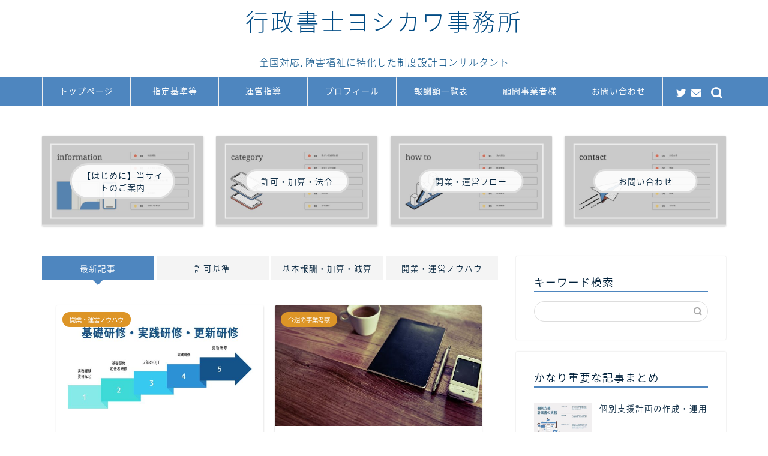

--- FILE ---
content_type: text/html; charset=UTF-8
request_url: https://syoshikawa.com/page/25/
body_size: 19258
content:
<!DOCTYPE html>
<html lang="ja">
<head prefix="og: http://ogp.me/ns# fb: http://ogp.me/ns/fb# article: http://ogp.me/ns/article#">
<meta charset="utf-8">
<meta http-equiv="X-UA-Compatible" content="IE=edge">
<meta name="viewport" content="width=device-width, initial-scale=1">
<!-- ここからOGP -->
<meta property="og:type" content="blog">
<meta property="og:title" content="行政書士ヨシカワ事務所｜事業としての障害福祉">
<meta property="og:url" content="https://syoshikawa.com">
<meta property="og:description" content="全国対応。障害福祉事業専門の行政書士・コンサルタント事務所です">
<meta property="og:image" content="https://syoshikawa.com/wp-content/uploads/2025/05/cropped-1fe60c7ca8e9ddca4a8eb872ec102cf0.png">
<meta property="og:site_name" content="行政書士ヨシカワ事務所">
<meta property="fb:admins" content="">
<meta name="twitter:card" content="summary">
<meta name="twitter:site" content="@syoshikawa_com">
<!-- ここまでOGP --> 

<meta name="description" itemprop="description" content="全国対応。障害福祉事業専門の行政書士・コンサルタント事務所です">

<title>行政書士ヨシカワ事務所｜事業としての障害福祉</title>
<meta name='robots' content='max-image-preview:large' />
<link rel='dns-prefetch' href='//ajax.googleapis.com' />
<link rel='dns-prefetch' href='//cdnjs.cloudflare.com' />
<link rel='dns-prefetch' href='//s.w.org' />
<link rel="alternate" type="application/rss+xml" title="行政書士ヨシカワ事務所 &raquo; フィード" href="https://syoshikawa.com/feed/" />
<link rel="alternate" type="application/rss+xml" title="行政書士ヨシカワ事務所 &raquo; コメントフィード" href="https://syoshikawa.com/comments/feed/" />
		<script type="text/javascript">
			window._wpemojiSettings = {"baseUrl":"https:\/\/s.w.org\/images\/core\/emoji\/13.1.0\/72x72\/","ext":".png","svgUrl":"https:\/\/s.w.org\/images\/core\/emoji\/13.1.0\/svg\/","svgExt":".svg","source":{"concatemoji":"https:\/\/syoshikawa.com\/wp-includes\/js\/wp-emoji-release.min.js?ver=5.8.12"}};
			!function(e,a,t){var n,r,o,i=a.createElement("canvas"),p=i.getContext&&i.getContext("2d");function s(e,t){var a=String.fromCharCode;p.clearRect(0,0,i.width,i.height),p.fillText(a.apply(this,e),0,0);e=i.toDataURL();return p.clearRect(0,0,i.width,i.height),p.fillText(a.apply(this,t),0,0),e===i.toDataURL()}function c(e){var t=a.createElement("script");t.src=e,t.defer=t.type="text/javascript",a.getElementsByTagName("head")[0].appendChild(t)}for(o=Array("flag","emoji"),t.supports={everything:!0,everythingExceptFlag:!0},r=0;r<o.length;r++)t.supports[o[r]]=function(e){if(!p||!p.fillText)return!1;switch(p.textBaseline="top",p.font="600 32px Arial",e){case"flag":return s([127987,65039,8205,9895,65039],[127987,65039,8203,9895,65039])?!1:!s([55356,56826,55356,56819],[55356,56826,8203,55356,56819])&&!s([55356,57332,56128,56423,56128,56418,56128,56421,56128,56430,56128,56423,56128,56447],[55356,57332,8203,56128,56423,8203,56128,56418,8203,56128,56421,8203,56128,56430,8203,56128,56423,8203,56128,56447]);case"emoji":return!s([10084,65039,8205,55357,56613],[10084,65039,8203,55357,56613])}return!1}(o[r]),t.supports.everything=t.supports.everything&&t.supports[o[r]],"flag"!==o[r]&&(t.supports.everythingExceptFlag=t.supports.everythingExceptFlag&&t.supports[o[r]]);t.supports.everythingExceptFlag=t.supports.everythingExceptFlag&&!t.supports.flag,t.DOMReady=!1,t.readyCallback=function(){t.DOMReady=!0},t.supports.everything||(n=function(){t.readyCallback()},a.addEventListener?(a.addEventListener("DOMContentLoaded",n,!1),e.addEventListener("load",n,!1)):(e.attachEvent("onload",n),a.attachEvent("onreadystatechange",function(){"complete"===a.readyState&&t.readyCallback()})),(n=t.source||{}).concatemoji?c(n.concatemoji):n.wpemoji&&n.twemoji&&(c(n.twemoji),c(n.wpemoji)))}(window,document,window._wpemojiSettings);
		</script>
		<style type="text/css">
img.wp-smiley,
img.emoji {
	display: inline !important;
	border: none !important;
	box-shadow: none !important;
	height: 1em !important;
	width: 1em !important;
	margin: 0 .07em !important;
	vertical-align: -0.1em !important;
	background: none !important;
	padding: 0 !important;
}
</style>
	<link rel='stylesheet' id='wp-block-library-css'  href='https://syoshikawa.com/wp-includes/css/dist/block-library/style.min.css?ver=5.8.12' type='text/css' media='all' />
<style id='rinkerg-gutenberg-rinker-style-inline-css' type='text/css'>
.wp-block-create-block-block{background-color:#21759b;color:#fff;padding:2px}

</style>
<link rel='stylesheet' id='contact-form-7-css'  href='https://syoshikawa.com/wp-content/plugins/contact-form-7/includes/css/styles.css?ver=5.5.4' type='text/css' media='all' />
<link rel='stylesheet' id='yyi_rinker_stylesheet-css'  href='https://syoshikawa.com/wp-content/plugins/yyi-rinker/css/style.css?v=1.11.1&#038;ver=5.8.12' type='text/css' media='all' />
<link rel='stylesheet' id='parent-style-css'  href='https://syoshikawa.com/wp-content/themes/jin/style.css?ver=5.8.12' type='text/css' media='all' />
<link rel='stylesheet' id='theme-style-css'  href='https://syoshikawa.com/wp-content/themes/jin-child/style.css?ver=5.8.12' type='text/css' media='all' />
<link rel='stylesheet' id='swiper-style-css'  href='https://cdnjs.cloudflare.com/ajax/libs/Swiper/4.0.7/css/swiper.min.css?ver=5.8.12' type='text/css' media='all' />
<link rel='stylesheet' id='newpost-catch-css'  href='https://syoshikawa.com/wp-content/plugins/newpost-catch/style.css?ver=5.8.12' type='text/css' media='all' />
<link rel="https://api.w.org/" href="https://syoshikawa.com/wp-json/" /><!-- start Simple Custom CSS and JS -->
<style type="text/css">
/* ここにCSSコードを追加

例:
.example {
    color: red;
}

CSS の知識に磨きをかけるためにご覧ください。
http://www.w3schools.com/css/css_syntax.asp

コメント終わり */ 

/* 送信ボタンが未入力（無効）の時の色 */
.wpcf7-submit:disabled {
    background-color: #dcdcdc !important; /* 薄いグレー */
    color: #ffffff !important;
    border: none !important;
}

/* すべて入力してボタンが有効になった時の色 */
.wpcf7-submit:not(:disabled) {
    background-color: #00519a !important; /* 濃い青色（𠮷川先生のサイトのイメージ） */
    color: #ffffff !important;
    cursor: pointer !important;
}</style>
<!-- end Simple Custom CSS and JS -->
<!-- start Simple Custom CSS and JS -->
<style type="text/css">
/* Add your CSS code here.

For example:
.example {
    color: red;
}

For brushing up on your CSS knowledge, check out http://www.w3schools.com/css/css_syntax.asp

End of comment */ 

body.home #main_visual {
    background-image: url(https://syoshikawa.com/wp-content/uploads/2018/02/62fc3f97b23f09ec0aa8c8cd934f49a4.jpg)!important;
    background-color: #fff!important;
    background-repeat: no-repeat!important;
    background-size: cover!important;
    background-position: center!important;
}
</style>
<!-- end Simple Custom CSS and JS -->
<script type="text/javascript">
	window._wp_rp_static_base_url = 'https://wprp.zemanta.com/static/';
	window._wp_rp_wp_ajax_url = "https://syoshikawa.com/wp-admin/admin-ajax.php";
	window._wp_rp_plugin_version = '3.6.4';
	window._wp_rp_post_id = '5143';
	window._wp_rp_num_rel_posts = '6';
	window._wp_rp_thumbnails = true;
	window._wp_rp_post_title = '%E5%9F%BA%E7%A4%8E%E7%A0%94%E4%BF%AE%E3%83%BB%E5%AE%9F%E8%B7%B5%E7%A0%94%E4%BF%AE%E3%83%BB%E6%9B%B4%E6%96%B0%E7%A0%94%E4%BF%AE%E7%AD%89';
	window._wp_rp_post_tags = ['%E9%96%8B%E6%A5%AD%E3%83%8E%E3%82%A6%E3%83%8F%E3%82%A6', '%E9%9A%9C%E3%81%8C%E3%81%84%E7%A6%8F%E7%A5%89%E3%82%B5%E3%83%BC%E3%83%93%E3%82%B9', '%E9%81%8B%E5%96%B6%E3%83%8E%E3%82%A6%E3%83%8F%E3%82%A6', '%E9%96%8B%E6%A5%AD%E3%83%BB%E9%81%8B%E5%96%B6%E3%83%8E%E3%82%A6%E3%83%8F%E3%82%A6', 'lili', '5'];
	window._wp_rp_promoted_content = true;
</script>
<link rel="stylesheet" href="https://syoshikawa.com/wp-content/plugins/wordpress-23-related-posts-plugin/static/themes/vertical-m.css?version=3.6.4" />
<style>
.yyi-rinker-images {
    display: flex;
    justify-content: center;
    align-items: center;
    position: relative;

}
div.yyi-rinker-image img.yyi-rinker-main-img.hidden {
    display: none;
}

.yyi-rinker-images-arrow {
    cursor: pointer;
    position: absolute;
    top: 50%;
    display: block;
    margin-top: -11px;
    opacity: 0.6;
    width: 22px;
}

.yyi-rinker-images-arrow-left{
    left: -10px;
}
.yyi-rinker-images-arrow-right{
    right: -10px;
}

.yyi-rinker-images-arrow-left.hidden {
    display: none;
}

.yyi-rinker-images-arrow-right.hidden {
    display: none;
}
div.yyi-rinker-contents.yyi-rinker-design-tate  div.yyi-rinker-box{
    flex-direction: column;
}

div.yyi-rinker-contents.yyi-rinker-design-slim div.yyi-rinker-box .yyi-rinker-links {
    flex-direction: column;
}

div.yyi-rinker-contents.yyi-rinker-design-slim div.yyi-rinker-info {
    width: 100%;
}

div.yyi-rinker-contents.yyi-rinker-design-slim .yyi-rinker-title {
    text-align: center;
}

div.yyi-rinker-contents.yyi-rinker-design-slim .yyi-rinker-links {
    text-align: center;
}
div.yyi-rinker-contents.yyi-rinker-design-slim .yyi-rinker-image {
    margin: auto;
}

div.yyi-rinker-contents.yyi-rinker-design-slim div.yyi-rinker-info ul.yyi-rinker-links li {
	align-self: stretch;
}
div.yyi-rinker-contents.yyi-rinker-design-slim div.yyi-rinker-box div.yyi-rinker-info {
	padding: 0;
}
div.yyi-rinker-contents.yyi-rinker-design-slim div.yyi-rinker-box {
	flex-direction: column;
	padding: 14px 5px 0;
}

.yyi-rinker-design-slim div.yyi-rinker-box div.yyi-rinker-info {
	text-align: center;
}

.yyi-rinker-design-slim div.price-box span.price {
	display: block;
}

div.yyi-rinker-contents.yyi-rinker-design-slim div.yyi-rinker-info div.yyi-rinker-title a{
	font-size:16px;
}

div.yyi-rinker-contents.yyi-rinker-design-slim ul.yyi-rinker-links li.amazonkindlelink:before,  div.yyi-rinker-contents.yyi-rinker-design-slim ul.yyi-rinker-links li.amazonlink:before,  div.yyi-rinker-contents.yyi-rinker-design-slim ul.yyi-rinker-links li.rakutenlink:before, div.yyi-rinker-contents.yyi-rinker-design-slim ul.yyi-rinker-links li.yahoolink:before, div.yyi-rinker-contents.yyi-rinker-design-slim ul.yyi-rinker-links li.mercarilink:before {
	font-size:12px;
}

div.yyi-rinker-contents.yyi-rinker-design-slim ul.yyi-rinker-links li a {
	font-size: 13px;
}
.entry-content ul.yyi-rinker-links li {
	padding: 0;
}

div.yyi-rinker-contents .yyi-rinker-attention.attention_desing_right_ribbon {
    width: 89px;
    height: 91px;
    position: absolute;
    top: -1px;
    right: -1px;
    left: auto;
    overflow: hidden;
}

div.yyi-rinker-contents .yyi-rinker-attention.attention_desing_right_ribbon span {
    display: inline-block;
    width: 146px;
    position: absolute;
    padding: 4px 0;
    left: -13px;
    top: 12px;
    text-align: center;
    font-size: 12px;
    line-height: 24px;
    -webkit-transform: rotate(45deg);
    transform: rotate(45deg);
    box-shadow: 0 1px 3px rgba(0, 0, 0, 0.2);
}

div.yyi-rinker-contents .yyi-rinker-attention.attention_desing_right_ribbon {
    background: none;
}
.yyi-rinker-attention.attention_desing_right_ribbon .yyi-rinker-attention-after,
.yyi-rinker-attention.attention_desing_right_ribbon .yyi-rinker-attention-before{
display:none;
}
div.yyi-rinker-use-right_ribbon div.yyi-rinker-title {
    margin-right: 2rem;
}

				</style>	<style type="text/css">
		#wrapper{
							background-color: #ffffff;
				background-image: url();
					}
		.related-entry-headline-text span:before,
		#comment-title span:before,
		#reply-title span:before{
			background-color: #4e86bf;
			border-color: #4e86bf!important;
		}
		
		#breadcrumb:after,
		#page-top a{	
			background-color: #4e86bf;
		}
				footer{
			background-color: #4e86bf;
		}
		.footer-inner a,
		#copyright,
		#copyright-center{
			border-color: #fff!important;
			color: #fff!important;
		}
		#footer-widget-area
		{
			border-color: #fff!important;
		}
				.page-top-footer a{
			color: #4e86bf!important;
		}
				#breadcrumb ul li,
		#breadcrumb ul li a{
			color: #4e86bf!important;
		}
		
		body,
		a,
		a:link,
		a:visited,
		.my-profile,
		.widgettitle,
		.tabBtn-mag label{
			color: #00203a;
		}
		a:hover{
			color: #008db7;
		}
						.widget_nav_menu ul > li > a:before,
		.widget_categories ul > li > a:before,
		.widget_pages ul > li > a:before,
		.widget_recent_entries ul > li > a:before,
		.widget_archive ul > li > a:before,
		.widget_archive form:after,
		.widget_categories form:after,
		.widget_nav_menu ul > li > ul.sub-menu > li > a:before,
		.widget_categories ul > li > .children > li > a:before,
		.widget_pages ul > li > .children > li > a:before,
		.widget_nav_menu ul > li > ul.sub-menu > li > ul.sub-menu li > a:before,
		.widget_categories ul > li > .children > li > .children li > a:before,
		.widget_pages ul > li > .children > li > .children li > a:before{
			color: #4e86bf;
		}
		.widget_nav_menu ul .sub-menu .sub-menu li a:before{
			background-color: #00203a!important;
		}
		footer .footer-widget,
		footer .footer-widget a,
		footer .footer-widget ul li,
		.footer-widget.widget_nav_menu ul > li > a:before,
		.footer-widget.widget_categories ul > li > a:before,
		.footer-widget.widget_recent_entries ul > li > a:before,
		.footer-widget.widget_pages ul > li > a:before,
		.footer-widget.widget_archive ul > li > a:before,
		footer .widget_tag_cloud .tagcloud a:before{
			color: #fff!important;
			border-color: #fff!important;
		}
		footer .footer-widget .widgettitle{
			color: #fff!important;
			border-color: #dd9527!important;
		}
		footer .widget_nav_menu ul .children .children li a:before,
		footer .widget_categories ul .children .children li a:before,
		footer .widget_nav_menu ul .sub-menu .sub-menu li a:before{
			background-color: #fff!important;
		}
		#drawernav a:hover,
		.post-list-title,
		#prev-next p,
		#toc_container .toc_list li a{
			color: #00203a!important;
		}
		
		#header-box{
			background-color: #4e86bf;
		}
						@media (min-width: 768px) {
		#header-box .header-box10-bg:before,
		#header-box .header-box11-bg:before{
			border-radius: 2px;
		}
		}
										@media (min-width: 768px) {
			.top-image-meta{
				margin-top: calc(0px - 30px);
			}
		}
		@media (min-width: 1200px) {
			.top-image-meta{
				margin-top: calc(0px);
			}
		}
				.pickup-contents:before{
			background-color: #4e86bf!important;
		}
		
		.main-image-text{
			color: #014b84;
		}
		.main-image-text-sub{
			color: #014b84;
		}
		
				@media (min-width: 481px) {
			#site-info{
				padding-top: 15px!important;
				padding-bottom: 15px!important;
			}
		}
		
		#site-info span a{
			color: #f4f4f4!important;
		}
		
				#headmenu .headsns .line a svg{
			fill: #ffffff!important;
		}
		#headmenu .headsns a,
		#headmenu{
			color: #ffffff!important;
			border-color:#ffffff!important;
		}
						.profile-follow .line-sns a svg{
			fill: #4e86bf!important;
		}
		.profile-follow .line-sns a:hover svg{
			fill: #dd9527!important;
		}
		.profile-follow a{
			color: #4e86bf!important;
			border-color:#4e86bf!important;
		}
		.profile-follow a:hover,
		#headmenu .headsns a:hover{
			color:#dd9527!important;
			border-color:#dd9527!important;
		}
				.search-box:hover{
			color:#dd9527!important;
			border-color:#dd9527!important;
		}
				#header #headmenu .headsns .line a:hover svg{
			fill:#dd9527!important;
		}
		.cps-icon-bar,
		#navtoggle:checked + .sp-menu-open .cps-icon-bar{
			background-color: #f4f4f4;
		}
		#nav-container{
			background-color: #4e86bf;
		}
		.menu-box .menu-item svg{
			fill:#ffffff;
		}
		#drawernav ul.menu-box > li > a,
		#drawernav2 ul.menu-box > li > a,
		#drawernav3 ul.menu-box > li > a,
		#drawernav4 ul.menu-box > li > a,
		#drawernav5 ul.menu-box > li > a,
		#drawernav ul.menu-box > li.menu-item-has-children:after,
		#drawernav2 ul.menu-box > li.menu-item-has-children:after,
		#drawernav3 ul.menu-box > li.menu-item-has-children:after,
		#drawernav4 ul.menu-box > li.menu-item-has-children:after,
		#drawernav5 ul.menu-box > li.menu-item-has-children:after{
			color: #ffffff!important;
		}
		#drawernav ul.menu-box li a,
		#drawernav2 ul.menu-box li a,
		#drawernav3 ul.menu-box li a,
		#drawernav4 ul.menu-box li a,
		#drawernav5 ul.menu-box li a{
			font-size: 14px!important;
		}
		#drawernav3 ul.menu-box > li{
			color: #00203a!important;
		}
		#drawernav4 .menu-box > .menu-item > a:after,
		#drawernav3 .menu-box > .menu-item > a:after,
		#drawernav .menu-box > .menu-item > a:after{
			background-color: #ffffff!important;
		}
		#drawernav2 .menu-box > .menu-item:hover,
		#drawernav5 .menu-box > .menu-item:hover{
			border-top-color: #4e86bf!important;
		}
				.cps-info-bar a{
			background-color: #ffcd44!important;
		}
				@media (min-width: 768px) {
			.post-list-mag .post-list-item:not(:nth-child(2n)){
				margin-right: 2.6%;
			}
		}
				@media (min-width: 768px) {
			#tab-1:checked ~ .tabBtn-mag li [for="tab-1"]:after,
			#tab-2:checked ~ .tabBtn-mag li [for="tab-2"]:after,
			#tab-3:checked ~ .tabBtn-mag li [for="tab-3"]:after,
			#tab-4:checked ~ .tabBtn-mag li [for="tab-4"]:after{
				border-top-color: #4e86bf!important;
			}
			.tabBtn-mag label{
				border-bottom-color: #4e86bf!important;
			}
		}
		#tab-1:checked ~ .tabBtn-mag li [for="tab-1"],
		#tab-2:checked ~ .tabBtn-mag li [for="tab-2"],
		#tab-3:checked ~ .tabBtn-mag li [for="tab-3"],
		#tab-4:checked ~ .tabBtn-mag li [for="tab-4"],
		#prev-next a.next:after,
		#prev-next a.prev:after,
		.more-cat-button a:hover span:before{
			background-color: #4e86bf!important;
		}
		

		.swiper-slide .post-list-cat,
		.post-list-mag .post-list-cat,
		.post-list-mag3col .post-list-cat,
		.post-list-mag-sp1col .post-list-cat,
		.swiper-pagination-bullet-active,
		.pickup-cat,
		.post-list .post-list-cat,
		#breadcrumb .bcHome a:hover span:before,
		.popular-item:nth-child(1) .pop-num,
		.popular-item:nth-child(2) .pop-num,
		.popular-item:nth-child(3) .pop-num{
			background-color: #dd9527!important;
		}
		.sidebar-btn a,
		.profile-sns-menu{
			background-color: #dd9527!important;
		}
		.sp-sns-menu a,
		.pickup-contents-box a:hover .pickup-title{
			border-color: #4e86bf!important;
			color: #4e86bf!important;
		}
				.pro-line svg{
			fill: #4e86bf!important;
		}
		.cps-post-cat a,
		.meta-cat,
		.popular-cat{
			background-color: #dd9527!important;
			border-color: #dd9527!important;
		}
		.tagicon,
		.tag-box a,
		#toc_container .toc_list > li,
		#toc_container .toc_title{
			color: #4e86bf!important;
		}
		.widget_tag_cloud a::before{
			color: #00203a!important;
		}
		.tag-box a,
		#toc_container:before{
			border-color: #4e86bf!important;
		}
		.cps-post-cat a:hover{
			color: #008db7!important;
		}
		.pagination li:not([class*="current"]) a:hover,
		.widget_tag_cloud a:hover{
			background-color: #4e86bf!important;
		}
		.pagination li:not([class*="current"]) a:hover{
			opacity: 0.5!important;
		}
		.pagination li.current a{
			background-color: #4e86bf!important;
			border-color: #4e86bf!important;
		}
		.nextpage a:hover span {
			color: #4e86bf!important;
			border-color: #4e86bf!important;
		}
		.cta-content:before{
			background-color: #4a86bf!important;
		}
		.cta-text,
		.info-title{
			color: #fff!important;
		}
		#footer-widget-area.footer_style1 .widgettitle{
			border-color: #dd9527!important;
		}
		.sidebar_style1 .widgettitle,
		.sidebar_style5 .widgettitle{
			border-color: #4e86bf!important;
		}
		.sidebar_style2 .widgettitle,
		.sidebar_style4 .widgettitle,
		.sidebar_style6 .widgettitle,
		#home-bottom-widget .widgettitle,
		#home-top-widget .widgettitle,
		#post-bottom-widget .widgettitle,
		#post-top-widget .widgettitle{
			background-color: #4e86bf!important;
		}
		#home-bottom-widget .widget_search .search-box input[type="submit"],
		#home-top-widget .widget_search .search-box input[type="submit"],
		#post-bottom-widget .widget_search .search-box input[type="submit"],
		#post-top-widget .widget_search .search-box input[type="submit"]{
			background-color: #dd9527!important;
		}
		
		.tn-logo-size{
			font-size: 140%!important;
		}
		@media (min-width: 481px) {
		.tn-logo-size img{
			width: calc(140%*0.5)!important;
		}
		}
		@media (min-width: 768px) {
		.tn-logo-size img{
			width: calc(140%*2.2)!important;
		}
		}
		@media (min-width: 1200px) {
		.tn-logo-size img{
			width: 140%!important;
		}
		}
		.sp-logo-size{
			font-size: 100%!important;
		}
		.sp-logo-size img{
			width: 100%!important;
		}
				.cps-post-main ul > li:before,
		.cps-post-main ol > li:before{
			background-color: #dd9527!important;
		}
		.profile-card .profile-title{
			background-color: #4e86bf!important;
		}
		.profile-card{
			border-color: #4e86bf!important;
		}
		.cps-post-main a{
			color:#008db7;
		}
		.cps-post-main .marker{
			background: -webkit-linear-gradient( transparent 60%, #ffcedb 0% ) ;
			background: linear-gradient( transparent 60%, #ffcedb 0% ) ;
		}
		.cps-post-main .marker2{
			background: -webkit-linear-gradient( transparent 60%, #a9eaf2 0% ) ;
			background: linear-gradient( transparent 60%, #a9eaf2 0% ) ;
		}
		.cps-post-main .jic-sc{
			color:#4e86bf;
		}
		
		
		.simple-box1{
			border-color:#ef9b9b!important;
		}
		.simple-box2{
			border-color:#f2bf7d!important;
		}
		.simple-box3{
			border-color:#b5e28a!important;
		}
		.simple-box4{
			border-color:#7badd8!important;
		}
		.simple-box4:before{
			background-color: #7badd8;
		}
		.simple-box5{
			border-color:#e896c7!important;
		}
		.simple-box5:before{
			background-color: #e896c7;
		}
		.simple-box6{
			background-color:#fffdef!important;
		}
		.simple-box7{
			border-color:#def1f9!important;
		}
		.simple-box7:before{
			background-color:#def1f9!important;
		}
		.simple-box8{
			border-color:#96ddc1!important;
		}
		.simple-box8:before{
			background-color:#96ddc1!important;
		}
		.simple-box9:before{
			background-color:#e1c0e8!important;
		}
				.simple-box9:after{
			border-color:#e1c0e8 #e1c0e8 #fff #fff!important;
		}
				
		.kaisetsu-box1:before,
		.kaisetsu-box1-title{
			background-color:#ffb49e!important;
		}
		.kaisetsu-box2{
			border-color:#4e86bf!important;
		}
		.kaisetsu-box2-title{
			background-color:#4e86bf!important;
		}
		.kaisetsu-box4{
			border-color:#ea91a9!important;
		}
		.kaisetsu-box4-title{
			background-color:#ea91a9!important;
		}
		.kaisetsu-box5:before{
			background-color:#57b3ba!important;
		}
		.kaisetsu-box5-title{
			background-color:#57b3ba!important;
		}
		
		.concept-box1{
			border-color:#85db8f!important;
		}
		.concept-box1:after{
			background-color:#85db8f!important;
		}
		.concept-box1:before{
			content:"ポイント"!important;
			color:#85db8f!important;
		}
		.concept-box2{
			border-color:#3a3329!important;
		}
		.concept-box2:after{
			background-color:#3a3329!important;
		}
		.concept-box2:before{
			content:"注意点"!important;
			color:#3a3329!important;
		}
		.concept-box3{
			border-color:#86cee8!important;
		}
		.concept-box3:after{
			background-color:#86cee8!important;
		}
		.concept-box3:before{
			content:"良い例"!important;
			color:#86cee8!important;
		}
		.concept-box4{
			border-color:#ed8989!important;
		}
		.concept-box4:after{
			background-color:#ed8989!important;
		}
		.concept-box4:before{
			content:"悪い例"!important;
			color:#ed8989!important;
		}
		.concept-box5{
			border-color:#9e9e9e!important;
		}
		.concept-box5:after{
			background-color:#9e9e9e!important;
		}
		.concept-box5:before{
			content:"参考"!important;
			color:#9e9e9e!important;
		}
		.concept-box6{
			border-color:#8eaced!important;
		}
		.concept-box6:after{
			background-color:#8eaced!important;
		}
		.concept-box6:before{
			content:"メモ"!important;
			color:#8eaced!important;
		}
		
		.innerlink-box1,
		.blog-card{
			border-color:#1e73be!important;
		}
		.innerlink-box1-title{
			background-color:#1e73be!important;
			border-color:#1e73be!important;
		}
		.innerlink-box1:before,
		.blog-card-hl-box{
			background-color:#1e73be!important;
		}
				
		.jin-ac-box01-title::after{
			color: #4e86bf;
		}
		
		.color-button01 a,
		.color-button01 a:hover,
		.color-button01:before{
			background-color: #008db7!important;
		}
		.top-image-btn-color a,
		.top-image-btn-color a:hover,
		.top-image-btn-color:before{
			background-color: #ffcd44!important;
		}
		.color-button02 a,
		.color-button02 a:hover,
		.color-button02:before{
			background-color: #d9333f!important;
		}
		
		.color-button01-big a,
		.color-button01-big a:hover,
		.color-button01-big:before{
			background-color: #3296d1!important;
		}
		.color-button01-big a,
		.color-button01-big:before{
			border-radius: 5px!important;
		}
		.color-button01-big a{
			padding-top: 20px!important;
			padding-bottom: 20px!important;
		}
		
		.color-button02-big a,
		.color-button02-big a:hover,
		.color-button02-big:before{
			background-color: #83d159!important;
		}
		.color-button02-big a,
		.color-button02-big:before{
			border-radius: 5px!important;
		}
		.color-button02-big a{
			padding-top: 20px!important;
			padding-bottom: 20px!important;
		}
				.color-button01-big{
			width: 75%!important;
		}
		.color-button02-big{
			width: 75%!important;
		}
				
		
					.top-image-btn-color:before,
			.color-button01:before,
			.color-button02:before,
			.color-button01-big:before,
			.color-button02-big:before{
				bottom: -1px;
				left: -1px;
				width: 100%;
				height: 100%;
				border-radius: 6px;
				box-shadow: 0px 1px 5px 0px rgba(0, 0, 0, 0.25);
				-webkit-transition: all .4s;
				transition: all .4s;
			}
			.top-image-btn-color a:hover,
			.color-button01 a:hover,
			.color-button02 a:hover,
			.color-button01-big a:hover,
			.color-button02-big a:hover{
				-webkit-transform: translateY(2px);
				transform: translateY(2px);
				-webkit-filter: brightness(0.95);
				 filter: brightness(0.95);
			}
			.top-image-btn-color:hover:before,
			.color-button01:hover:before,
			.color-button02:hover:before,
			.color-button01-big:hover:before,
			.color-button02-big:hover:before{
				-webkit-transform: translateY(2px);
				transform: translateY(2px);
				box-shadow: none!important;
			}
				
		.h2-style01 h2,
		.h2-style02 h2:before,
		.h2-style03 h2,
		.h2-style04 h2:before,
		.h2-style05 h2,
		.h2-style07 h2:before,
		.h2-style07 h2:after,
		.h3-style03 h3:before,
		.h3-style02 h3:before,
		.h3-style05 h3:before,
		.h3-style07 h3:before,
		.h2-style08 h2:after,
		.h2-style10 h2:before,
		.h2-style10 h2:after,
		.h3-style02 h3:after,
		.h4-style02 h4:before{
			background-color: #4e86bf!important;
		}
		.h3-style01 h3,
		.h3-style04 h3,
		.h3-style05 h3,
		.h3-style06 h3,
		.h4-style01 h4,
		.h2-style02 h2,
		.h2-style08 h2,
		.h2-style08 h2:before,
		.h2-style09 h2,
		.h4-style03 h4{
			border-color: #4e86bf!important;
		}
		.h2-style05 h2:before{
			border-top-color: #4e86bf!important;
		}
		.h2-style06 h2:before,
		.sidebar_style3 .widgettitle:after{
			background-image: linear-gradient(
				-45deg,
				transparent 25%,
				#4e86bf 25%,
				#4e86bf 50%,
				transparent 50%,
				transparent 75%,
				#4e86bf 75%,
				#4e86bf			);
		}
				.jin-h2-icons.h2-style02 h2 .jic:before,
		.jin-h2-icons.h2-style04 h2 .jic:before,
		.jin-h2-icons.h2-style06 h2 .jic:before,
		.jin-h2-icons.h2-style07 h2 .jic:before,
		.jin-h2-icons.h2-style08 h2 .jic:before,
		.jin-h2-icons.h2-style09 h2 .jic:before,
		.jin-h2-icons.h2-style10 h2 .jic:before,
		.jin-h3-icons.h3-style01 h3 .jic:before,
		.jin-h3-icons.h3-style02 h3 .jic:before,
		.jin-h3-icons.h3-style03 h3 .jic:before,
		.jin-h3-icons.h3-style04 h3 .jic:before,
		.jin-h3-icons.h3-style05 h3 .jic:before,
		.jin-h3-icons.h3-style06 h3 .jic:before,
		.jin-h3-icons.h3-style07 h3 .jic:before,
		.jin-h4-icons.h4-style01 h4 .jic:before,
		.jin-h4-icons.h4-style02 h4 .jic:before,
		.jin-h4-icons.h4-style03 h4 .jic:before,
		.jin-h4-icons.h4-style04 h4 .jic:before{
			color:#4e86bf;
		}
		
		@media all and (-ms-high-contrast:none){
			*::-ms-backdrop, .color-button01:before,
			.color-button02:before,
			.color-button01-big:before,
			.color-button02-big:before{
				background-color: #595857!important;
			}
		}
		
		.jin-lp-h2 h2,
		.jin-lp-h2 h2{
			background-color: transparent!important;
			border-color: transparent!important;
			color: #00203a!important;
		}
		.jincolumn-h3style2{
			border-color:#4e86bf!important;
		}
		.jinlph2-style1 h2:first-letter{
			color:#4e86bf!important;
		}
		.jinlph2-style2 h2,
		.jinlph2-style3 h2{
			border-color:#4e86bf!important;
		}
		.jin-photo-title .jin-fusen1-down,
		.jin-photo-title .jin-fusen1-even,
		.jin-photo-title .jin-fusen1-up{
			border-left-color:#4e86bf;
		}
		.jin-photo-title .jin-fusen2,
		.jin-photo-title .jin-fusen3{
			background-color:#4e86bf;
		}
		.jin-photo-title .jin-fusen2:before,
		.jin-photo-title .jin-fusen3:before {
			border-top-color: #4e86bf;
		}
		.has-huge-font-size{
			font-size:42px!important;
		}
		.has-large-font-size{
			font-size:36px!important;
		}
		.has-medium-font-size{
			font-size:20px!important;
		}
		.has-normal-font-size{
			font-size:16px!important;
		}
		.has-small-font-size{
			font-size:13px!important;
		}
		
		
	</style>
<link rel="prev" href="https://syoshikawa.com/page/24/" />
<link rel="next" href="https://syoshikawa.com/page/26/" />
<style type="text/css">.broken_link, a.broken_link {
	text-decoration: line-through;
}</style><!-- この URL で利用できる AMP HTML バージョンはありません。 --><link rel="icon" href="https://syoshikawa.com/wp-content/uploads/2025/05/1fe60c7ca8e9ddca4a8eb872ec102cf0-150x150.png" sizes="32x32" />
<link rel="icon" href="https://syoshikawa.com/wp-content/uploads/2025/05/1fe60c7ca8e9ddca4a8eb872ec102cf0.png" sizes="192x192" />
<link rel="apple-touch-icon" href="https://syoshikawa.com/wp-content/uploads/2025/05/1fe60c7ca8e9ddca4a8eb872ec102cf0.png" />
<meta name="msapplication-TileImage" content="https://syoshikawa.com/wp-content/uploads/2025/05/1fe60c7ca8e9ddca4a8eb872ec102cf0.png" />
	
<!--カエレバCSS-->
<link href="https://syoshikawa.com/wp-content/themes/jin/css/kaereba.css" rel="stylesheet" />
<!--アプリーチCSS-->

<!-- Global site tag (gtag.js) - Google Analytics -->
<script async src="https://www.googletagmanager.com/gtag/js?id=UA-96204980-1"></script>
<script>
  window.dataLayer = window.dataLayer || [];
  function gtag(){dataLayer.push(arguments);}
  gtag('js', new Date());

  gtag('config', 'UA-96204980-1');
</script>
</head>
<body data-rsssl=1 class="home blog paged paged-25" id="nts-style">
<div id="wrapper">

		
	<div id="scroll-content" class="animate-off">
	
		<!--ヘッダー-->

								

	

	
	<!--ヘッダー画像-->
						<div id="main-image" class="main-image animate-off">
				
										<img src="https://syoshikawa.com/wp-content/uploads/2020/06/d2f71028bae3ac9d9cc5fabf6922564e.jpg" alt="" />
			
		<div class="top-image-meta">
						<div class="main-image-text ef animate-off top-image-text-option-none">行政書士ヨシカワ事務所</div>
									<div class="main-image-text-sub ef animate-off top-image-subtext-option-none">全国対応, 障害福祉に特化した制度設計コンサルタント</div>
								</div>
				
</div>				<!--ヘッダー画像-->


	<!--グローバルナビゲーション layout1-->
	
	<div id="nav-container" class="header-style9-animate animate-off">
		<div class="header-style6-box">
			<div id="drawernav5" class="ef">
				<nav class="fixed-content"><ul class="menu-box"><li class="menu-item menu-item-type-custom menu-item-object-custom current-menu-item menu-item-home menu-item-4925"><a href="https://syoshikawa.com/">トップページ</a></li>
<li class="menu-item menu-item-type-post_type menu-item-object-post menu-item-has-children menu-item-8476"><a href="https://syoshikawa.com/shogaiseido/">指定基準等</a>
<ul class="sub-menu">
	<li class="menu-item menu-item-type-post_type menu-item-object-post menu-item-7568"><a href="https://syoshikawa.com/hhs/">保育所等訪問支援</a></li>
	<li class="menu-item menu-item-type-post_type menu-item-object-post menu-item-7248"><a href="https://syoshikawa.com/grouphome/">共同生活援助(グループホーム）</a></li>
	<li class="menu-item menu-item-type-post_type menu-item-object-post menu-item-7249"><a href="https://syoshikawa.com/shurouikou/">就労移行支援</a></li>
	<li class="menu-item menu-item-type-taxonomy menu-item-object-category menu-item-6698"><a href="https://syoshikawa.com/category/%e5%b0%b1%e5%8a%b4%e7%b6%99%e7%b6%9a%e6%94%af%e6%8f%b4a%e5%9e%8b/">就労継続支援A型</a></li>
	<li class="menu-item menu-item-type-post_type menu-item-object-post menu-item-7251"><a href="https://syoshikawa.com/syuroukeizokusienb/">就労継続支援B型</a></li>
	<li class="menu-item menu-item-type-post_type menu-item-object-post menu-item-7252"><a href="https://syoshikawa.com/seikatsukaigo/">生活介護</a></li>
	<li class="menu-item menu-item-type-post_type menu-item-object-post menu-item-7247"><a href="https://syoshikawa.com/houday/">放課後等デイサービス・児童発達支援</a></li>
	<li class="menu-item menu-item-type-post_type menu-item-object-post menu-item-7250"><a href="https://syoshikawa.com/shortstay/">短期入所（ショートステイ）</a></li>
</ul>
</li>
<li class="menu-item menu-item-type-custom menu-item-object-custom menu-item-8295"><a href="https://syoshikawa.com/jichishidou/">運営指導</a></li>
<li class="menu-item menu-item-type-post_type menu-item-object-post menu-item-has-children menu-item-5385"><a href="https://syoshikawa.com/profile/">プロフィール</a>
<ul class="sub-menu">
	<li class="menu-item menu-item-type-post_type menu-item-object-post menu-item-5427"><a href="https://syoshikawa.com/?p=4587">弊所特徴</a></li>
	<li class="menu-item menu-item-type-post_type menu-item-object-page menu-item-5337"><a href="https://syoshikawa.com/gaiyou-2/">事業概要</a></li>
</ul>
</li>
<li class="menu-item menu-item-type-custom menu-item-object-custom menu-item-10005"><a href="https://syoshikawa.com/ryokinhyou/">報酬額一覧表</a></li>
<li class="menu-item menu-item-type-custom menu-item-object-custom menu-item-11769"><a href="https://advanced.syoshikawa.com/">顧問事業者様</a></li>
<li class="menu-item menu-item-type-post_type menu-item-object-page menu-item-7337"><a href="https://syoshikawa.com/201907-2/">お問い合わせ</a></li>
</ul></nav>			</div>

			
			<div id="headmenu" class="header-style6">
				<span class="headsns tn_sns_on">
											<span class="twitter"><a href="https://twitter.com/syoshikawa_com"><i class="jic-type jin-ifont-twitter" aria-hidden="true"></i></a></span>
																					
																<span class="jin-contact">
						<a href="https://syoshikawa.com/201907-2/"><i class="jic-type jin-ifont-mail" aria-hidden="true"></i></a>
						</span>
						

				</span>
				<span class="headsearch tn_search_on">
					<form class="search-box" role="search" method="get" id="searchform" action="https://syoshikawa.com/">
	<input type="search" placeholder="" class="text search-text" value="" name="s" id="s">
	<input type="submit" id="searchsubmit" value="&#xe931;">
</form>
				</span>
			</div>
				</div>
	</div>
		<!--グローバルナビゲーション layout1-->
		
		<!--ヘッダー-->

		<div class="clearfix"></div>

			
								<div class="pickup-contents-box animate-off">
	<ul class="pickup-contents">
			<li>
							<a href="https://syoshikawa.com/guidelines/" target="">
					<div class="pickup-image">
													<img src="https://syoshikawa.com/wp-content/uploads/2021/08/8-1-640x360.jpg" alt="" width="269" height="151" />
																			<div class="pickup-title ef">【はじめに】当サイトのご案内</div>
											</div>
				</a>
					</li>
			<li>
							<a href="https://syoshikawa.com/shogaiseido/" target="">
					<div class="pickup-image">
													<img src="https://syoshikawa.com/wp-content/uploads/2021/08/8-2-640x360.jpg" alt="" width="269" height="151" />
																			<div class="pickup-title ef">許可・加算・法令</div>
											</div>
				</a>
					</li>
			<li>
							<a href="https://syoshikawa.com/kaigyou2020/" target="">
					<div class="pickup-image">
													<img src="https://syoshikawa.com/wp-content/uploads/2021/08/8-3-640x360.jpg" alt="" width="269" height="151" />
																			<div class="pickup-title ef">開業・運営フロー</div>
											</div>
				</a>
					</li>
			<li>
							<a href="https://syoshikawa.com/201907-2/" target="">
					<div class="pickup-image">
													<img src="https://syoshikawa.com/wp-content/uploads/2021/12/8-4-640x360.jpg" alt="" width="269" height="151" />
																			<div class="pickup-title ef">お問い合わせ</div>
											</div>
				</a>
					</li>
		</ul>
</div>
			
		
	<div id="contents">

		<!--メインコンテンツ-->
		
				
			<main id="main-contents" class="main-contents animate-off" itemscope itemtype="https://schema.org/Blog">
				
				
									<div class="toppost-list-box">
		<input type="radio" name="switch" id="tab-1" checked>
	<input type="radio" name="switch" id="tab-2">
	<input type="radio" name="switch" id="tab-3">
	<input type="radio" name="switch" id="tab-4">
	<input type="radio" name="switch" id="tab-5">
	
	<ul class="tabBtn-mag">
		<li><label for="tab-1">最新記事</label></li>
						<li><label for="tab-2">許可基準</label></li>
								<li><label for="tab-3">基本報酬・加算・減算</label></li>
								<li><label for="tab-4">開業・運営ノウハウ</label></li>
					</ul>
	<div class="toppost-list-box-inner">
	
		<div class="post-list-mag autoheight">
			
										

<article class="post-list-item" itemscope itemtype="https://schema.org/BlogPosting">
	<a class="post-list-link" rel="bookmark" href="https://syoshikawa.com/sabikanjihatsukan/" itemprop='mainEntityOfPage'>
		<div class="post-list-inner">
			<div class="post-list-thumb" itemprop="image" itemscope itemtype="https://schema.org/ImageObject">
															<img src="https://syoshikawa.com/wp-content/uploads/2019/01/940d1940f820ce9f96137bbf614aeff1-640x360.jpg" class="attachment-small_size size-small_size wp-post-image" alt="" loading="lazy" width ="368" height ="207" />						<meta itemprop="url" content="https://syoshikawa.com/wp-content/uploads/2019/01/940d1940f820ce9f96137bbf614aeff1-640x360.jpg">
						<meta itemprop="width" content="640">
						<meta itemprop="height" content="360">
												</div>
			<div class="post-list-meta vcard">
								<span class="post-list-cat category-%e9%96%8b%e6%a5%ad%e3%83%bb%e9%81%8b%e5%96%b6%e3%83%8e%e3%82%a6%e3%83%8f%e3%82%a6" style="background-color:!important;" itemprop="keywords">開業・運営ノウハウ</span>
				
				<h2 class="post-list-title entry-title" itemprop="headline">基礎研修・実践研修・更新研修等</h2>

									<span class="post-list-date date updated ef" itemprop="datePublished dateModified" datetime="2019-01-15" content="2019-01-15">2019年1月15日</span>
				
				<span class="writer fn" itemprop="author" itemscope itemtype="https://schema.org/Person"><span itemprop="name">吉川彰太郎</span></span>

				<div class="post-list-publisher" itemprop="publisher" itemscope itemtype="https://schema.org/Organization">
					<span itemprop="logo" itemscope itemtype="https://schema.org/ImageObject">
						<span itemprop="url"></span>
					</span>
					<span itemprop="name">行政書士ヨシカワ事務所</span>
				</div>
			</div>
		</div>
	</a>
</article>


<article class="post-list-item" itemscope itemtype="https://schema.org/BlogPosting">
	<a class="post-list-link" rel="bookmark" href="https://syoshikawa.com/consultingfc/" itemprop='mainEntityOfPage'>
		<div class="post-list-inner">
			<div class="post-list-thumb" itemprop="image" itemscope itemtype="https://schema.org/ImageObject">
															<img src="https://syoshikawa.com/wp-content/uploads/2018/09/c478b1a6dedb96603a486610161ab963-620x360.jpg" class="attachment-small_size size-small_size wp-post-image" alt="" loading="lazy" width ="368" height ="207" />						<meta itemprop="url" content="https://syoshikawa.com/wp-content/uploads/2018/09/c478b1a6dedb96603a486610161ab963-620x360.jpg">
						<meta itemprop="width" content="640">
						<meta itemprop="height" content="360">
												</div>
			<div class="post-list-meta vcard">
								<span class="post-list-cat category-%e4%bb%8a%e9%80%b1%e3%81%ae%e4%ba%8b%e6%a5%ad%e8%80%83%e5%af%9f" style="background-color:!important;" itemprop="keywords">今週の事業考察</span>
				
				<h2 class="post-list-title entry-title" itemprop="headline">【障害福祉】コンサル・フランチャイズ会社に起業サポートを申し込むべきか？</h2>

									<span class="post-list-date date updated ef" itemprop="datePublished dateModified" datetime="2018-01-18" content="2018-01-18">2018年1月18日</span>
				
				<span class="writer fn" itemprop="author" itemscope itemtype="https://schema.org/Person"><span itemprop="name">吉川彰太郎</span></span>

				<div class="post-list-publisher" itemprop="publisher" itemscope itemtype="https://schema.org/Organization">
					<span itemprop="logo" itemscope itemtype="https://schema.org/ImageObject">
						<span itemprop="url"></span>
					</span>
					<span itemprop="name">行政書士ヨシカワ事務所</span>
				</div>
			</div>
		</div>
	</a>
</article>


<article class="post-list-item" itemscope itemtype="https://schema.org/BlogPosting">
	<a class="post-list-link" rel="bookmark" href="https://syoshikawa.com/agh/" itemprop='mainEntityOfPage'>
		<div class="post-list-inner">
			<div class="post-list-thumb" itemprop="image" itemscope itemtype="https://schema.org/ImageObject">
															<img src="https://syoshikawa.com/wp-content/uploads/2018/01/gratisography-144-thumbnail-555x360.jpg" class="attachment-small_size size-small_size wp-post-image" alt="" loading="lazy" width ="368" height ="207" />						<meta itemprop="url" content="https://syoshikawa.com/wp-content/uploads/2018/01/gratisography-144-thumbnail-555x360.jpg">
						<meta itemprop="width" content="640">
						<meta itemprop="height" content="360">
												</div>
			<div class="post-list-meta vcard">
								<span class="post-list-cat category-%e4%bb%8a%e9%80%b1%e3%81%ae%e4%ba%8b%e6%a5%ad%e8%80%83%e5%af%9f" style="background-color:!important;" itemprop="keywords">今週の事業考察</span>
				
				<h2 class="post-list-title entry-title" itemprop="headline">【新規事業】次の一手を見据えた重要な考えかたとは</h2>

									<span class="post-list-date date updated ef" itemprop="datePublished dateModified" datetime="2018-01-06" content="2018-01-06">2018年1月6日</span>
				
				<span class="writer fn" itemprop="author" itemscope itemtype="https://schema.org/Person"><span itemprop="name">吉川彰太郎</span></span>

				<div class="post-list-publisher" itemprop="publisher" itemscope itemtype="https://schema.org/Organization">
					<span itemprop="logo" itemscope itemtype="https://schema.org/ImageObject">
						<span itemprop="url"></span>
					</span>
					<span itemprop="name">行政書士ヨシカワ事務所</span>
				</div>
			</div>
		</div>
	</a>
</article>


<article class="post-list-item" itemscope itemtype="https://schema.org/BlogPosting">
	<a class="post-list-link" rel="bookmark" href="https://syoshikawa.com/riyoutaishou/" itemprop='mainEntityOfPage'>
		<div class="post-list-inner">
			<div class="post-list-thumb" itemprop="image" itemscope itemtype="https://schema.org/ImageObject">
															<img src="https://syoshikawa.com/wp-content/uploads/2017/12/1215利用者受け入れ-1-640x360.jpg" class="attachment-small_size size-small_size wp-post-image" alt="" loading="lazy" width ="368" height ="207" />						<meta itemprop="url" content="https://syoshikawa.com/wp-content/uploads/2017/12/1215利用者受け入れ-1-640x360.jpg">
						<meta itemprop="width" content="640">
						<meta itemprop="height" content="360">
												</div>
			<div class="post-list-meta vcard">
								<span class="post-list-cat category-%e4%ba%8b%e6%a5%ad%e9%81%8b%e5%96%b6" style="background-color:!important;" itemprop="keywords">開業後の記事</span>
				
				<h2 class="post-list-title entry-title" itemprop="headline">対象利用者はどこまで絞っていいのか？という問題</h2>

									<span class="post-list-date date updated ef" itemprop="datePublished dateModified" datetime="2017-12-15" content="2017-12-15">2017年12月15日</span>
				
				<span class="writer fn" itemprop="author" itemscope itemtype="https://schema.org/Person"><span itemprop="name">吉川彰太郎</span></span>

				<div class="post-list-publisher" itemprop="publisher" itemscope itemtype="https://schema.org/Organization">
					<span itemprop="logo" itemscope itemtype="https://schema.org/ImageObject">
						<span itemprop="url"></span>
					</span>
					<span itemprop="name">行政書士ヨシカワ事務所</span>
				</div>
			</div>
		</div>
	</a>
</article>


<article class="post-list-item" itemscope itemtype="https://schema.org/BlogPosting">
	<a class="post-list-link" rel="bookmark" href="https://syoshikawa.com/kobetsugensan/" itemprop='mainEntityOfPage'>
		<div class="post-list-inner">
			<div class="post-list-thumb" itemprop="image" itemscope itemtype="https://schema.org/ImageObject">
															<img src="https://syoshikawa.com/wp-content/uploads/2017/08/書類-640x360.jpeg" class="attachment-small_size size-small_size wp-post-image" alt="" loading="lazy" width ="368" height ="207" />						<meta itemprop="url" content="https://syoshikawa.com/wp-content/uploads/2017/08/書類-640x360.jpeg">
						<meta itemprop="width" content="640">
						<meta itemprop="height" content="360">
												</div>
			<div class="post-list-meta vcard">
								<span class="post-list-cat category-%e4%ba%8b%e6%a5%ad%e9%81%8b%e5%96%b6" style="background-color:!important;" itemprop="keywords">開業後の記事</span>
				
				<h2 class="post-list-title entry-title" itemprop="headline">【全事業者向け】個別支援計画未作成減算について抑えておくべきこと</h2>

									<span class="post-list-date date updated ef" itemprop="datePublished dateModified" datetime="2017-12-15" content="2017-12-15">2017年12月15日</span>
				
				<span class="writer fn" itemprop="author" itemscope itemtype="https://schema.org/Person"><span itemprop="name">吉川彰太郎</span></span>

				<div class="post-list-publisher" itemprop="publisher" itemscope itemtype="https://schema.org/Organization">
					<span itemprop="logo" itemscope itemtype="https://schema.org/ImageObject">
						<span itemprop="url"></span>
					</span>
					<span itemprop="name">行政書士ヨシカワ事務所</span>
				</div>
			</div>
		</div>
	</a>
</article>


<article class="post-list-item" itemscope itemtype="https://schema.org/BlogPosting">
	<a class="post-list-link" rel="bookmark" href="https://syoshikawa.com/jinketsu/" itemprop='mainEntityOfPage'>
		<div class="post-list-inner">
			<div class="post-list-thumb" itemprop="image" itemscope itemtype="https://schema.org/ImageObject">
															<img src="https://syoshikawa.com/wp-content/uploads/2017/12/1ff136fc4f119faab92beb9fa2f537c1-640x360.jpg" class="attachment-small_size size-small_size wp-post-image" alt="" loading="lazy" width ="368" height ="207" />						<meta itemprop="url" content="https://syoshikawa.com/wp-content/uploads/2017/12/1ff136fc4f119faab92beb9fa2f537c1-640x360.jpg">
						<meta itemprop="width" content="640">
						<meta itemprop="height" content="360">
												</div>
			<div class="post-list-meta vcard">
								<span class="post-list-cat category-%e4%ba%8b%e6%a5%ad%e9%81%8b%e5%96%b6" style="background-color:!important;" itemprop="keywords">開業後の記事</span>
				
				<h2 class="post-list-title entry-title" itemprop="headline">2019年以降の人員欠如減算まとめ</h2>

									<span class="post-list-date date updated ef" itemprop="datePublished dateModified" datetime="2017-12-11" content="2017-12-11">2017年12月11日</span>
				
				<span class="writer fn" itemprop="author" itemscope itemtype="https://schema.org/Person"><span itemprop="name">吉川彰太郎</span></span>

				<div class="post-list-publisher" itemprop="publisher" itemscope itemtype="https://schema.org/Organization">
					<span itemprop="logo" itemscope itemtype="https://schema.org/ImageObject">
						<span itemprop="url"></span>
					</span>
					<span itemprop="name">行政書士ヨシカワ事務所</span>
				</div>
			</div>
		</div>
	</a>
</article>


<article class="post-list-item" itemscope itemtype="https://schema.org/BlogPosting">
	<a class="post-list-link" rel="bookmark" href="https://syoshikawa.com/30kaiseian/" itemprop='mainEntityOfPage'>
		<div class="post-list-inner">
			<div class="post-list-thumb" itemprop="image" itemscope itemtype="https://schema.org/ImageObject">
															<img src="https://syoshikawa.com/wp-content/uploads/2017/12/1208案-1-640x360.jpg" class="attachment-small_size size-small_size wp-post-image" alt="" loading="lazy" width ="368" height ="207" />						<meta itemprop="url" content="https://syoshikawa.com/wp-content/uploads/2017/12/1208案-1-640x360.jpg">
						<meta itemprop="width" content="640">
						<meta itemprop="height" content="360">
												</div>
			<div class="post-list-meta vcard">
								<span class="post-list-cat category-%e4%bb%8a%e9%80%b1%e3%81%ae%e4%ba%8b%e6%a5%ad%e8%80%83%e5%af%9f" style="background-color:!important;" itemprop="keywords">今週の事業考察</span>
				
				<h2 class="post-list-title entry-title" itemprop="headline">【放デイ】経営層が制度改正において抑えておくべきこと</h2>

									<span class="post-list-date date updated ef" itemprop="datePublished dateModified" datetime="2017-12-08" content="2017-12-08">2017年12月8日</span>
				
				<span class="writer fn" itemprop="author" itemscope itemtype="https://schema.org/Person"><span itemprop="name">吉川彰太郎</span></span>

				<div class="post-list-publisher" itemprop="publisher" itemscope itemtype="https://schema.org/Organization">
					<span itemprop="logo" itemscope itemtype="https://schema.org/ImageObject">
						<span itemprop="url"></span>
					</span>
					<span itemprop="name">行政書士ヨシカワ事務所</span>
				</div>
			</div>
		</div>
	</a>
</article>


<article class="post-list-item" itemscope itemtype="https://schema.org/BlogPosting">
	<a class="post-list-link" rel="bookmark" href="https://syoshikawa.com/kyuuyoavi/" itemprop='mainEntityOfPage'>
		<div class="post-list-inner">
			<div class="post-list-thumb" itemprop="image" itemscope itemtype="https://schema.org/ImageObject">
															<img src="https://syoshikawa.com/wp-content/uploads/2017/11/1116給与額-640x360.jpg" class="attachment-small_size size-small_size wp-post-image" alt="" loading="lazy" width ="368" height ="207" />						<meta itemprop="url" content="https://syoshikawa.com/wp-content/uploads/2017/11/1116給与額-640x360.jpg">
						<meta itemprop="width" content="640">
						<meta itemprop="height" content="360">
												</div>
			<div class="post-list-meta vcard">
								<span class="post-list-cat category-shinkijigyou" style="background-color:!important;" itemprop="keywords">開業前の記事</span>
				
				<h2 class="post-list-title entry-title" itemprop="headline">障害福祉事業ごとの平均給与額まとめ</h2>

									<span class="post-list-date date updated ef" itemprop="datePublished dateModified" datetime="2017-11-16" content="2017-11-16">2017年11月16日</span>
				
				<span class="writer fn" itemprop="author" itemscope itemtype="https://schema.org/Person"><span itemprop="name">吉川彰太郎</span></span>

				<div class="post-list-publisher" itemprop="publisher" itemscope itemtype="https://schema.org/Organization">
					<span itemprop="logo" itemscope itemtype="https://schema.org/ImageObject">
						<span itemprop="url"></span>
					</span>
					<span itemprop="name">行政書士ヨシカワ事務所</span>
				</div>
			</div>
		</div>
	</a>
</article>


<article class="post-list-item" itemscope itemtype="https://schema.org/BlogPosting">
	<a class="post-list-link" rel="bookmark" href="https://syoshikawa.com/shurouaruku/" itemprop='mainEntityOfPage'>
		<div class="post-list-inner">
			<div class="post-list-thumb" itemprop="image" itemscope itemtype="https://schema.org/ImageObject">
															<img src="https://syoshikawa.com/wp-content/uploads/2017/08/ブログ　相談　流れ-640x360.jpg" class="attachment-small_size size-small_size wp-post-image" alt="" loading="lazy" width ="368" height ="207" />						<meta itemprop="url" content="https://syoshikawa.com/wp-content/uploads/2017/08/ブログ　相談　流れ-640x360.jpg">
						<meta itemprop="width" content="640">
						<meta itemprop="height" content="360">
												</div>
			<div class="post-list-meta vcard">
								<span class="post-list-cat category-%e5%b0%b1%e5%8a%b4%e7%a7%bb%e8%a1%8c%e6%94%af%e6%8f%b4" style="background-color:!important;" itemprop="keywords">就労移行支援</span>
				
				<h2 class="post-list-title entry-title" itemprop="headline">【就労移行支援あるく様】開業時エピソード【カタリスト株式会社】</h2>

									<span class="post-list-date date updated ef" itemprop="datePublished dateModified" datetime="2017-11-10" content="2017-11-10">2017年11月10日</span>
				
				<span class="writer fn" itemprop="author" itemscope itemtype="https://schema.org/Person"><span itemprop="name">吉川彰太郎</span></span>

				<div class="post-list-publisher" itemprop="publisher" itemscope itemtype="https://schema.org/Organization">
					<span itemprop="logo" itemscope itemtype="https://schema.org/ImageObject">
						<span itemprop="url"></span>
					</span>
					<span itemprop="name">行政書士ヨシカワ事務所</span>
				</div>
			</div>
		</div>
	</a>
</article>


<article class="post-list-item" itemscope itemtype="https://schema.org/BlogPosting">
	<a class="post-list-link" rel="bookmark" href="https://syoshikawa.com/sabijikoyou/" itemprop='mainEntityOfPage'>
		<div class="post-list-inner">
			<div class="post-list-thumb" itemprop="image" itemscope itemtype="https://schema.org/ImageObject">
															<img src="https://syoshikawa.com/wp-content/uploads/2017/11/1106児発管ポイント-640x360.jpg" class="attachment-small_size size-small_size wp-post-image" alt="" loading="lazy" width ="368" height ="207" />						<meta itemprop="url" content="https://syoshikawa.com/wp-content/uploads/2017/11/1106児発管ポイント-640x360.jpg">
						<meta itemprop="width" content="640">
						<meta itemprop="height" content="360">
												</div>
			<div class="post-list-meta vcard">
								<span class="post-list-cat category-shinkijigyou" style="background-color:!important;" itemprop="keywords">開業前の記事</span>
				
				<h2 class="post-list-title entry-title" itemprop="headline">【全事業者向け】サビ管、児発管を雇用する前に注意しておきたいポイント5つ</h2>

									<span class="post-list-date date updated ef" itemprop="datePublished dateModified" datetime="2017-11-06" content="2017-11-06">2017年11月6日</span>
				
				<span class="writer fn" itemprop="author" itemscope itemtype="https://schema.org/Person"><span itemprop="name">吉川彰太郎</span></span>

				<div class="post-list-publisher" itemprop="publisher" itemscope itemtype="https://schema.org/Organization">
					<span itemprop="logo" itemscope itemtype="https://schema.org/ImageObject">
						<span itemprop="url"></span>
					</span>
					<span itemprop="name">行政書士ヨシカワ事務所</span>
				</div>
			</div>
		</div>
	</a>
</article>
						
			<section class="pager-top">
				<ul class="pagination ef" role="menubar" aria-label="Pagination"><li class="first"><a href="https://syoshikawa.com/"><span>1</span></a></li><li class="spancount"><span>...</span></li><li><a href="https://syoshikawa.com/page/21/" class="inactive" ><span>21</span></a></li><li><a href="https://syoshikawa.com/page/22/" class="inactive" ><span>22</span></a></li><li><a href="https://syoshikawa.com/page/23/" class="inactive" ><span>23</span></a></li><li><a href="https://syoshikawa.com/page/24/" class="inactive" ><span>24</span></a></li><li class="current"><a><span>25</span></a></li><li><a href="https://syoshikawa.com/page/26/" class="inactive" ><span>26</span></a></li></ul>			</section>
		</div>
		
		
		
		<div class="post-list-mag autoheight">

									
			<article class="post-list-item" itemscope itemtype="https://schema.org/BlogPosting">
	<a class="post-list-link" rel="bookmark" href="https://syoshikawa.com/jiritsuseikatsu/" itemprop='mainEntityOfPage'>
		<div class="post-list-inner">
			<div class="post-list-thumb" itemprop="image" itemscope itemtype="https://schema.org/ImageObject">
															<img src="https://syoshikawa.com/wp-content/uploads/2022/01/12d01a12e902b629ceb4d83f3bea47bf.jpg" width="368" height="207" alt="no image" />
						<meta itemprop="url" content="https://syoshikawa.com/wp-content/themes/jin/img/noimg320.png">
						<meta itemprop="width" content="480">
						<meta itemprop="height" content="270">
												</div>
			<div class="post-list-meta vcard">
								<span class="post-list-cat category-%e9%81%8b%e5%96%b6%e3%83%bb%e8%a8%b1%e5%8f%af%e5%9f%ba%e6%ba%96" style="background-color:!important;" itemprop="keywords">許可基準</span>
				
				<h2 class="post-list-title entry-title" itemprop="headline">自立訓練（生活訓練）の許可・運営基準等</h2>

									<span class="post-list-date date updated ef" itemprop="datePublished dateModified" datetime="2022-01-24" content="2022-01-24">2022年1月24日</span>
				
				<span class="writer fn" itemprop="author" itemscope itemtype="https://schema.org/Person"><span itemprop="name">吉川彰太郎</span></span>

				<div class="post-list-publisher" itemprop="publisher" itemscope itemtype="https://schema.org/Organization">
					<span itemprop="logo" itemscope itemtype="https://schema.org/ImageObject">
						<span itemprop="url"></span>
					</span>
					<span itemprop="name">行政書士ヨシカワ事務所</span>
				</div>
			</div>
		</div>
	</a>
</article>
						
			<article class="post-list-item" itemscope itemtype="https://schema.org/BlogPosting">
	<a class="post-list-link" rel="bookmark" href="https://syoshikawa.com/syuroukeizokusienb/" itemprop='mainEntityOfPage'>
		<div class="post-list-inner">
			<div class="post-list-thumb" itemprop="image" itemscope itemtype="https://schema.org/ImageObject">
															<img src="https://syoshikawa.com/wp-content/uploads/2020/05/2-640x360.jpg" class="attachment-small_size size-small_size wp-post-image" alt="" loading="lazy" width ="368" height ="207" />						<meta itemprop="url" content="https://syoshikawa.com/wp-content/uploads/2020/05/2-640x360.jpg">
						<meta itemprop="width" content="640">
						<meta itemprop="height" content="360">
												</div>
			<div class="post-list-meta vcard">
								<span class="post-list-cat category-%e5%b0%b1%e5%8a%b4%e7%b6%99%e7%b6%9a%e6%94%af%e6%8f%b4b%e5%9e%8b" style="background-color:!important;" itemprop="keywords">就労継続支援B型</span>
				
				<h2 class="post-list-title entry-title" itemprop="headline">【開業方法】就労継続支援Ｂ型とは？申請方法、売上を徹底解説</h2>

									<span class="post-list-date date updated ef" itemprop="datePublished dateModified" datetime="2020-05-05" content="2020-05-05">2020年5月5日</span>
				
				<span class="writer fn" itemprop="author" itemscope itemtype="https://schema.org/Person"><span itemprop="name">吉川彰太郎</span></span>

				<div class="post-list-publisher" itemprop="publisher" itemscope itemtype="https://schema.org/Organization">
					<span itemprop="logo" itemscope itemtype="https://schema.org/ImageObject">
						<span itemprop="url"></span>
					</span>
					<span itemprop="name">行政書士ヨシカワ事務所</span>
				</div>
			</div>
		</div>
	</a>
</article>
						
			<article class="post-list-item" itemscope itemtype="https://schema.org/BlogPosting">
	<a class="post-list-link" rel="bookmark" href="https://syoshikawa.com/grouphome/" itemprop='mainEntityOfPage'>
		<div class="post-list-inner">
			<div class="post-list-thumb" itemprop="image" itemscope itemtype="https://schema.org/ImageObject">
															<img src="https://syoshikawa.com/wp-content/uploads/2020/05/3-640x360.jpg" class="attachment-small_size size-small_size wp-post-image" alt="" loading="lazy" width ="368" height ="207" />						<meta itemprop="url" content="https://syoshikawa.com/wp-content/uploads/2020/05/3-640x360.jpg">
						<meta itemprop="width" content="640">
						<meta itemprop="height" content="360">
												</div>
			<div class="post-list-meta vcard">
								<span class="post-list-cat category-%e3%82%b0%e3%83%ab%e3%83%bc%e3%83%97%e3%83%9b%e3%83%bc%e3%83%a0" style="background-color:!important;" itemprop="keywords">グループホーム</span>
				
				<h2 class="post-list-title entry-title" itemprop="headline">【開業方法】共同生活援助(障害者グループホーム)の許可基準、報酬体系等まとめ</h2>

									<span class="post-list-date date updated ef" itemprop="datePublished dateModified" datetime="2018-03-27" content="2018-03-27">2018年3月27日</span>
				
				<span class="writer fn" itemprop="author" itemscope itemtype="https://schema.org/Person"><span itemprop="name">吉川彰太郎</span></span>

				<div class="post-list-publisher" itemprop="publisher" itemscope itemtype="https://schema.org/Organization">
					<span itemprop="logo" itemscope itemtype="https://schema.org/ImageObject">
						<span itemprop="url"></span>
					</span>
					<span itemprop="name">行政書士ヨシカワ事務所</span>
				</div>
			</div>
		</div>
	</a>
</article>
						
			<article class="post-list-item" itemscope itemtype="https://schema.org/BlogPosting">
	<a class="post-list-link" rel="bookmark" href="https://syoshikawa.com/houday/" itemprop='mainEntityOfPage'>
		<div class="post-list-inner">
			<div class="post-list-thumb" itemprop="image" itemscope itemtype="https://schema.org/ImageObject">
															<img src="https://syoshikawa.com/wp-content/uploads/2020/05/1-640x360.jpg" class="attachment-small_size size-small_size wp-post-image" alt="" loading="lazy" width ="368" height ="207" />						<meta itemprop="url" content="https://syoshikawa.com/wp-content/uploads/2020/05/1-640x360.jpg">
						<meta itemprop="width" content="640">
						<meta itemprop="height" content="360">
												</div>
			<div class="post-list-meta vcard">
								<span class="post-list-cat category-%e6%94%be%e8%aa%b2%e5%be%8c%e7%ad%89%e3%83%87%e3%82%a4%e3%82%b5%e3%83%bc%e3%83%93%e3%82%b9" style="background-color:!important;" itemprop="keywords">放課後等デイサービス・児童発達支援</span>
				
				<h2 class="post-list-title entry-title" itemprop="headline">【開業方法】放課後等デイサービスの許可基準、報酬体系等まとめ</h2>

									<span class="post-list-date date updated ef" itemprop="datePublished dateModified" datetime="2018-10-22" content="2018-10-22">2018年10月22日</span>
				
				<span class="writer fn" itemprop="author" itemscope itemtype="https://schema.org/Person"><span itemprop="name">吉川彰太郎</span></span>

				<div class="post-list-publisher" itemprop="publisher" itemscope itemtype="https://schema.org/Organization">
					<span itemprop="logo" itemscope itemtype="https://schema.org/ImageObject">
						<span itemprop="url"></span>
					</span>
					<span itemprop="name">行政書士ヨシカワ事務所</span>
				</div>
			</div>
		</div>
	</a>
</article>
						
			<article class="post-list-item" itemscope itemtype="https://schema.org/BlogPosting">
	<a class="post-list-link" rel="bookmark" href="https://syoshikawa.com/shurouikou/" itemprop='mainEntityOfPage'>
		<div class="post-list-inner">
			<div class="post-list-thumb" itemprop="image" itemscope itemtype="https://schema.org/ImageObject">
															<img src="https://syoshikawa.com/wp-content/uploads/2020/05/4-640x360.jpg" class="attachment-small_size size-small_size wp-post-image" alt="" loading="lazy" width ="368" height ="207" />						<meta itemprop="url" content="https://syoshikawa.com/wp-content/uploads/2020/05/4-640x360.jpg">
						<meta itemprop="width" content="640">
						<meta itemprop="height" content="360">
												</div>
			<div class="post-list-meta vcard">
								<span class="post-list-cat category-%e5%b0%b1%e5%8a%b4%e7%a7%bb%e8%a1%8c%e6%94%af%e6%8f%b4" style="background-color:!important;" itemprop="keywords">就労移行支援</span>
				
				<h2 class="post-list-title entry-title" itemprop="headline">【開業方法】就労移行支援事業所の立ち上げ方法全集</h2>

									<span class="post-list-date date updated ef" itemprop="datePublished dateModified" datetime="2019-09-03" content="2019-09-03">2019年9月3日</span>
				
				<span class="writer fn" itemprop="author" itemscope itemtype="https://schema.org/Person"><span itemprop="name">吉川彰太郎</span></span>

				<div class="post-list-publisher" itemprop="publisher" itemscope itemtype="https://schema.org/Organization">
					<span itemprop="logo" itemscope itemtype="https://schema.org/ImageObject">
						<span itemprop="url"></span>
					</span>
					<span itemprop="name">行政書士ヨシカワ事務所</span>
				</div>
			</div>
		</div>
	</a>
</article>
						
			<article class="post-list-item" itemscope itemtype="https://schema.org/BlogPosting">
	<a class="post-list-link" rel="bookmark" href="https://syoshikawa.com/nichuservicegh/" itemprop='mainEntityOfPage'>
		<div class="post-list-inner">
			<div class="post-list-thumb" itemprop="image" itemscope itemtype="https://schema.org/ImageObject">
															<img src="https://syoshikawa.com/wp-content/uploads/2020/05/8-640x360.jpg" class="attachment-small_size size-small_size wp-post-image" alt="" loading="lazy" width ="368" height ="207" />						<meta itemprop="url" content="https://syoshikawa.com/wp-content/uploads/2020/05/8-640x360.jpg">
						<meta itemprop="width" content="640">
						<meta itemprop="height" content="360">
												</div>
			<div class="post-list-meta vcard">
								<span class="post-list-cat category-%e9%81%8b%e5%96%b6%e3%83%bb%e8%a8%b1%e5%8f%af%e5%9f%ba%e6%ba%96" style="background-color:!important;" itemprop="keywords">許可基準</span>
				
				<h2 class="post-list-title entry-title" itemprop="headline">【開業方法】日中サービス支援型グループホームの許可基準、報酬体系等まとめ</h2>

									<span class="post-list-date date updated ef" itemprop="datePublished dateModified" datetime="2020-09-19" content="2020-09-19">2020年9月19日</span>
				
				<span class="writer fn" itemprop="author" itemscope itemtype="https://schema.org/Person"><span itemprop="name">吉川彰太郎</span></span>

				<div class="post-list-publisher" itemprop="publisher" itemscope itemtype="https://schema.org/Organization">
					<span itemprop="logo" itemscope itemtype="https://schema.org/ImageObject">
						<span itemprop="url"></span>
					</span>
					<span itemprop="name">行政書士ヨシカワ事務所</span>
				</div>
			</div>
		</div>
	</a>
</article>
						
			<article class="post-list-item" itemscope itemtype="https://schema.org/BlogPosting">
	<a class="post-list-link" rel="bookmark" href="https://syoshikawa.com/shortstay/" itemprop='mainEntityOfPage'>
		<div class="post-list-inner">
			<div class="post-list-thumb" itemprop="image" itemscope itemtype="https://schema.org/ImageObject">
															<img src="https://syoshikawa.com/wp-content/uploads/2020/05/5-640x360.jpg" class="attachment-small_size size-small_size wp-post-image" alt="" loading="lazy" width ="368" height ="207" />						<meta itemprop="url" content="https://syoshikawa.com/wp-content/uploads/2020/05/5-640x360.jpg">
						<meta itemprop="width" content="640">
						<meta itemprop="height" content="360">
												</div>
			<div class="post-list-meta vcard">
								<span class="post-list-cat category-%e7%9f%ad%e6%9c%9f%e5%85%a5%e6%89%80" style="background-color:!important;" itemprop="keywords">短期入所</span>
				
				<h2 class="post-list-title entry-title" itemprop="headline">【開業方法】ショートステイ（短期入所）の許可基準、報酬体系等まとめ</h2>

									<span class="post-list-date date updated ef" itemprop="datePublished dateModified" datetime="2020-05-22" content="2020-05-22">2020年5月22日</span>
				
				<span class="writer fn" itemprop="author" itemscope itemtype="https://schema.org/Person"><span itemprop="name">吉川彰太郎</span></span>

				<div class="post-list-publisher" itemprop="publisher" itemscope itemtype="https://schema.org/Organization">
					<span itemprop="logo" itemscope itemtype="https://schema.org/ImageObject">
						<span itemprop="url"></span>
					</span>
					<span itemprop="name">行政書士ヨシカワ事務所</span>
				</div>
			</div>
		</div>
	</a>
</article>
						
			<article class="post-list-item" itemscope itemtype="https://schema.org/BlogPosting">
	<a class="post-list-link" rel="bookmark" href="https://syoshikawa.com/seikatsukaigo/" itemprop='mainEntityOfPage'>
		<div class="post-list-inner">
			<div class="post-list-thumb" itemprop="image" itemscope itemtype="https://schema.org/ImageObject">
															<img src="https://syoshikawa.com/wp-content/uploads/2020/05/6-640x360.jpg" class="attachment-small_size size-small_size wp-post-image" alt="" loading="lazy" width ="368" height ="207" />						<meta itemprop="url" content="https://syoshikawa.com/wp-content/uploads/2020/05/6-640x360.jpg">
						<meta itemprop="width" content="640">
						<meta itemprop="height" content="360">
												</div>
			<div class="post-list-meta vcard">
								<span class="post-list-cat category-%e7%94%9f%e6%b4%bb%e4%bb%8b%e8%ad%b7" style="background-color:!important;" itemprop="keywords">生活介護</span>
				
				<h2 class="post-list-title entry-title" itemprop="headline">【開業方法】生活介護の許可基準・報酬体系等まとめ</h2>

									<span class="post-list-date date updated ef" itemprop="datePublished dateModified" datetime="2020-05-20" content="2020-05-20">2020年5月20日</span>
				
				<span class="writer fn" itemprop="author" itemscope itemtype="https://schema.org/Person"><span itemprop="name">吉川彰太郎</span></span>

				<div class="post-list-publisher" itemprop="publisher" itemscope itemtype="https://schema.org/Organization">
					<span itemprop="logo" itemscope itemtype="https://schema.org/ImageObject">
						<span itemprop="url"></span>
					</span>
					<span itemprop="name">行政書士ヨシカワ事務所</span>
				</div>
			</div>
		</div>
	</a>
</article>
						
			<article class="post-list-item" itemscope itemtype="https://schema.org/BlogPosting">
	<a class="post-list-link" rel="bookmark" href="https://syoshikawa.com/hhs/" itemprop='mainEntityOfPage'>
		<div class="post-list-inner">
			<div class="post-list-thumb" itemprop="image" itemscope itemtype="https://schema.org/ImageObject">
															<img src="https://syoshikawa.com/wp-content/uploads/2020/05/7-640x360.jpg" class="attachment-small_size size-small_size wp-post-image" alt="" loading="lazy" width ="368" height ="207" />						<meta itemprop="url" content="https://syoshikawa.com/wp-content/uploads/2020/05/7-640x360.jpg">
						<meta itemprop="width" content="640">
						<meta itemprop="height" content="360">
												</div>
			<div class="post-list-meta vcard">
								<span class="post-list-cat category-%e6%8c%87%e5%ae%9a%e7%94%b3%e8%ab%8b" style="background-color:!important;" itemprop="keywords">指定申請</span>
				
				<h2 class="post-list-title entry-title" itemprop="headline">【開業方法】保育所等訪問支援の許可基準・報酬体系等のまとめ</h2>

									<span class="post-list-date date updated ef" itemprop="datePublished dateModified" datetime="2018-03-25" content="2018-03-25">2018年3月25日</span>
				
				<span class="writer fn" itemprop="author" itemscope itemtype="https://schema.org/Person"><span itemprop="name">吉川彰太郎</span></span>

				<div class="post-list-publisher" itemprop="publisher" itemscope itemtype="https://schema.org/Organization">
					<span itemprop="logo" itemscope itemtype="https://schema.org/ImageObject">
						<span itemprop="url"></span>
					</span>
					<span itemprop="name">行政書士ヨシカワ事務所</span>
				</div>
			</div>
		</div>
	</a>
</article>
						
			<article class="post-list-item" itemscope itemtype="https://schema.org/BlogPosting">
	<a class="post-list-link" rel="bookmark" href="https://syoshikawa.com/shogaiseido/" itemprop='mainEntityOfPage'>
		<div class="post-list-inner">
			<div class="post-list-thumb" itemprop="image" itemscope itemtype="https://schema.org/ImageObject">
															<img src="https://syoshikawa.com/wp-content/uploads/2021/08/8-2-640x360.jpg" class="attachment-small_size size-small_size wp-post-image" alt="" loading="lazy" width ="368" height ="207" />						<meta itemprop="url" content="https://syoshikawa.com/wp-content/uploads/2021/08/8-2-640x360.jpg">
						<meta itemprop="width" content="640">
						<meta itemprop="height" content="360">
												</div>
			<div class="post-list-meta vcard">
								<span class="post-list-cat category-%e9%81%8b%e5%96%b6%e3%83%bb%e8%a8%b1%e5%8f%af%e5%9f%ba%e6%ba%96" style="background-color:!important;" itemprop="keywords">許可基準</span>
				
				<h2 class="post-list-title entry-title" itemprop="headline">許可・加算・法令</h2>

									<span class="post-list-date date updated ef" itemprop="datePublished dateModified" datetime="2018-10-08" content="2018-10-08">2018年10月8日</span>
				
				<span class="writer fn" itemprop="author" itemscope itemtype="https://schema.org/Person"><span itemprop="name">吉川彰太郎</span></span>

				<div class="post-list-publisher" itemprop="publisher" itemscope itemtype="https://schema.org/Organization">
					<span itemprop="logo" itemscope itemtype="https://schema.org/ImageObject">
						<span itemprop="url"></span>
					</span>
					<span itemprop="name">行政書士ヨシカワ事務所</span>
				</div>
			</div>
		</div>
	</a>
</article>
			
					</div>
	
		
		<div class="post-list-mag autoheight">

									
			<article class="post-list-item" itemscope itemtype="https://schema.org/BlogPosting">
	<a class="post-list-link" rel="bookmark" href="https://syoshikawa.com/keikakukasangensan/" itemprop='mainEntityOfPage'>
		<div class="post-list-inner">
			<div class="post-list-thumb" itemprop="image" itemscope itemtype="https://schema.org/ImageObject">
															<img src="https://syoshikawa.com/wp-content/uploads/2022/01/12d01a12e902b629ceb4d83f3bea47bf.jpg" width="368" height="207" alt="no image" />
						<meta itemprop="url" content="https://syoshikawa.com/wp-content/themes/jin/img/noimg320.png">
						<meta itemprop="width" content="480">
						<meta itemprop="height" content="270">
												</div>
			<div class="post-list-meta vcard">
								<span class="post-list-cat category-%e5%8a%a0%e7%ae%97%e3%83%bb%e6%b8%9b%e7%ae%97" style="background-color:!important;" itemprop="keywords">基本報酬・加算・減算</span>
				
				<h2 class="post-list-title entry-title" itemprop="headline">【令和6～8年度】計画相談支援等の基本報酬・加算・減算</h2>

									<span class="post-list-date date updated ef" itemprop="datePublished dateModified" datetime="2024-02-19" content="2024-02-19">2024年2月19日</span>
				
				<span class="writer fn" itemprop="author" itemscope itemtype="https://schema.org/Person"><span itemprop="name">吉川彰太郎</span></span>

				<div class="post-list-publisher" itemprop="publisher" itemscope itemtype="https://schema.org/Organization">
					<span itemprop="logo" itemscope itemtype="https://schema.org/ImageObject">
						<span itemprop="url"></span>
					</span>
					<span itemprop="name">行政書士ヨシカワ事務所</span>
				</div>
			</div>
		</div>
	</a>
</article>
						
			<article class="post-list-item" itemscope itemtype="https://schema.org/BlogPosting">
	<a class="post-list-link" rel="bookmark" href="https://syoshikawa.com/jiritsuseikatsukasangensan/" itemprop='mainEntityOfPage'>
		<div class="post-list-inner">
			<div class="post-list-thumb" itemprop="image" itemscope itemtype="https://schema.org/ImageObject">
															<img src="https://syoshikawa.com/wp-content/uploads/2022/01/7f801a1d44aa571c83fbdfa78dc46ce8-640x360.jpg" class="attachment-small_size size-small_size wp-post-image" alt="" loading="lazy" width ="368" height ="207" />						<meta itemprop="url" content="https://syoshikawa.com/wp-content/uploads/2022/01/7f801a1d44aa571c83fbdfa78dc46ce8-640x360.jpg">
						<meta itemprop="width" content="640">
						<meta itemprop="height" content="360">
												</div>
			<div class="post-list-meta vcard">
								<span class="post-list-cat category-%e5%8a%a0%e7%ae%97%e3%83%bb%e6%b8%9b%e7%ae%97" style="background-color:!important;" itemprop="keywords">基本報酬・加算・減算</span>
				
				<h2 class="post-list-title entry-title" itemprop="headline">【令和6～8年度】自立訓練（生活訓練）の基本報酬・加算・減算</h2>

									<span class="post-list-date date updated ef" itemprop="datePublished dateModified" datetime="2024-02-18" content="2024-02-18">2024年2月18日</span>
				
				<span class="writer fn" itemprop="author" itemscope itemtype="https://schema.org/Person"><span itemprop="name">吉川彰太郎</span></span>

				<div class="post-list-publisher" itemprop="publisher" itemscope itemtype="https://schema.org/Organization">
					<span itemprop="logo" itemscope itemtype="https://schema.org/ImageObject">
						<span itemprop="url"></span>
					</span>
					<span itemprop="name">行政書士ヨシカワ事務所</span>
				</div>
			</div>
		</div>
	</a>
</article>
						
			<article class="post-list-item" itemscope itemtype="https://schema.org/BlogPosting">
	<a class="post-list-link" rel="bookmark" href="https://syoshikawa.com/agatakasan/" itemprop='mainEntityOfPage'>
		<div class="post-list-inner">
			<div class="post-list-thumb" itemprop="image" itemscope itemtype="https://schema.org/ImageObject">
															<img src="https://syoshikawa.com/wp-content/uploads/2022/01/5-640x360.jpg" class="attachment-small_size size-small_size wp-post-image" alt="" loading="lazy" width ="368" height ="207" />						<meta itemprop="url" content="https://syoshikawa.com/wp-content/uploads/2022/01/5-640x360.jpg">
						<meta itemprop="width" content="640">
						<meta itemprop="height" content="360">
												</div>
			<div class="post-list-meta vcard">
								<span class="post-list-cat category-%e5%8a%a0%e7%ae%97%e3%83%bb%e6%b8%9b%e7%ae%97" style="background-color:!important;" itemprop="keywords">基本報酬・加算・減算</span>
				
				<h2 class="post-list-title entry-title" itemprop="headline">【令和6～8年度報酬改定対応】就労継続支援A型の基本報酬・加算・減算まとめ</h2>

									<span class="post-list-date date updated ef" itemprop="datePublished dateModified" datetime="2021-10-06" content="2021-10-06">2021年10月6日</span>
				
				<span class="writer fn" itemprop="author" itemscope itemtype="https://schema.org/Person"><span itemprop="name">吉川彰太郎</span></span>

				<div class="post-list-publisher" itemprop="publisher" itemscope itemtype="https://schema.org/Organization">
					<span itemprop="logo" itemscope itemtype="https://schema.org/ImageObject">
						<span itemprop="url"></span>
					</span>
					<span itemprop="name">行政書士ヨシカワ事務所</span>
				</div>
			</div>
		</div>
	</a>
</article>
						
			<article class="post-list-item" itemscope itemtype="https://schema.org/BlogPosting">
	<a class="post-list-link" rel="bookmark" href="https://syoshikawa.com/shuroubkasangensan/" itemprop='mainEntityOfPage'>
		<div class="post-list-inner">
			<div class="post-list-thumb" itemprop="image" itemscope itemtype="https://schema.org/ImageObject">
															<img src="https://syoshikawa.com/wp-content/uploads/2022/01/6-640x360.jpg" class="attachment-small_size size-small_size wp-post-image" alt="" loading="lazy" width ="368" height ="207" />						<meta itemprop="url" content="https://syoshikawa.com/wp-content/uploads/2022/01/6-640x360.jpg">
						<meta itemprop="width" content="640">
						<meta itemprop="height" content="360">
												</div>
			<div class="post-list-meta vcard">
								<span class="post-list-cat category-%e5%8a%a0%e7%ae%97%e3%83%bb%e6%b8%9b%e7%ae%97" style="background-color:!important;" itemprop="keywords">基本報酬・加算・減算</span>
				
				<h2 class="post-list-title entry-title" itemprop="headline">【令和6～8年度報酬改定対応】就労継続支援B型事業所の基本報酬・加算・減算まとめ</h2>

									<span class="post-list-date date updated ef" itemprop="datePublished dateModified" datetime="2020-06-06" content="2020-06-06">2020年6月6日</span>
				
				<span class="writer fn" itemprop="author" itemscope itemtype="https://schema.org/Person"><span itemprop="name">吉川彰太郎</span></span>

				<div class="post-list-publisher" itemprop="publisher" itemscope itemtype="https://schema.org/Organization">
					<span itemprop="logo" itemscope itemtype="https://schema.org/ImageObject">
						<span itemprop="url"></span>
					</span>
					<span itemprop="name">行政書士ヨシカワ事務所</span>
				</div>
			</div>
		</div>
	</a>
</article>
						
			<article class="post-list-item" itemscope itemtype="https://schema.org/BlogPosting">
	<a class="post-list-link" rel="bookmark" href="https://syoshikawa.com/houdeikasangennsan/" itemprop='mainEntityOfPage'>
		<div class="post-list-inner">
			<div class="post-list-thumb" itemprop="image" itemscope itemtype="https://schema.org/ImageObject">
															<img src="https://syoshikawa.com/wp-content/uploads/2022/01/8-640x360.jpg" class="attachment-small_size size-small_size wp-post-image" alt="" loading="lazy" width ="368" height ="207" />						<meta itemprop="url" content="https://syoshikawa.com/wp-content/uploads/2022/01/8-640x360.jpg">
						<meta itemprop="width" content="640">
						<meta itemprop="height" content="360">
												</div>
			<div class="post-list-meta vcard">
								<span class="post-list-cat category-%e5%8a%a0%e7%ae%97%e3%83%bb%e6%b8%9b%e7%ae%97" style="background-color:!important;" itemprop="keywords">基本報酬・加算・減算</span>
				
				<h2 class="post-list-title entry-title" itemprop="headline">【令和6～8年度報酬改定対応】放課後等デイサービスの基本報酬・加算・減算まとめ</h2>

									<span class="post-list-date date updated ef" itemprop="datePublished dateModified" datetime="2020-06-04" content="2020-06-04">2020年6月4日</span>
				
				<span class="writer fn" itemprop="author" itemscope itemtype="https://schema.org/Person"><span itemprop="name">吉川彰太郎</span></span>

				<div class="post-list-publisher" itemprop="publisher" itemscope itemtype="https://schema.org/Organization">
					<span itemprop="logo" itemscope itemtype="https://schema.org/ImageObject">
						<span itemprop="url"></span>
					</span>
					<span itemprop="name">行政書士ヨシカワ事務所</span>
				</div>
			</div>
		</div>
	</a>
</article>
						
			<article class="post-list-item" itemscope itemtype="https://schema.org/BlogPosting">
	<a class="post-list-link" rel="bookmark" href="https://syoshikawa.com/shurouikousienkasangensan/" itemprop='mainEntityOfPage'>
		<div class="post-list-inner">
			<div class="post-list-thumb" itemprop="image" itemscope itemtype="https://schema.org/ImageObject">
															<img src="https://syoshikawa.com/wp-content/uploads/2022/01/4126b50a791e6a9580a74512c191ddbc-2-640x360.jpg" class="attachment-small_size size-small_size wp-post-image" alt="" loading="lazy" width ="368" height ="207" />						<meta itemprop="url" content="https://syoshikawa.com/wp-content/uploads/2022/01/4126b50a791e6a9580a74512c191ddbc-2-640x360.jpg">
						<meta itemprop="width" content="640">
						<meta itemprop="height" content="360">
												</div>
			<div class="post-list-meta vcard">
								<span class="post-list-cat category-%e5%8a%a0%e7%ae%97%e3%83%bb%e6%b8%9b%e7%ae%97" style="background-color:!important;" itemprop="keywords">基本報酬・加算・減算</span>
				
				<h2 class="post-list-title entry-title" itemprop="headline">【令和6～8年度報酬改定対応】就労移行支援の基本報酬・加算・減算まとめ</h2>

									<span class="post-list-date date updated ef" itemprop="datePublished dateModified" datetime="2020-06-03" content="2020-06-03">2020年6月3日</span>
				
				<span class="writer fn" itemprop="author" itemscope itemtype="https://schema.org/Person"><span itemprop="name">吉川彰太郎</span></span>

				<div class="post-list-publisher" itemprop="publisher" itemscope itemtype="https://schema.org/Organization">
					<span itemprop="logo" itemscope itemtype="https://schema.org/ImageObject">
						<span itemprop="url"></span>
					</span>
					<span itemprop="name">行政書士ヨシカワ事務所</span>
				</div>
			</div>
		</div>
	</a>
</article>
						
			<article class="post-list-item" itemscope itemtype="https://schema.org/BlogPosting">
	<a class="post-list-link" rel="bookmark" href="https://syoshikawa.com/r3jihatsu/" itemprop='mainEntityOfPage'>
		<div class="post-list-inner">
			<div class="post-list-thumb" itemprop="image" itemscope itemtype="https://schema.org/ImageObject">
															<img src="https://syoshikawa.com/wp-content/uploads/2022/01/7-640x360.jpg" class="attachment-small_size size-small_size wp-post-image" alt="" loading="lazy" width ="368" height ="207" />						<meta itemprop="url" content="https://syoshikawa.com/wp-content/uploads/2022/01/7-640x360.jpg">
						<meta itemprop="width" content="640">
						<meta itemprop="height" content="360">
												</div>
			<div class="post-list-meta vcard">
								<span class="post-list-cat category-%e5%8a%a0%e7%ae%97%e3%83%bb%e6%b8%9b%e7%ae%97" style="background-color:!important;" itemprop="keywords">基本報酬・加算・減算</span>
				
				<h2 class="post-list-title entry-title" itemprop="headline">【令和6～8年度報酬改定対応】児童発達支援の基本報酬・加算・減算まとめ</h2>

									<span class="post-list-date date updated ef" itemprop="datePublished dateModified" datetime="2021-10-06" content="2021-10-06">2021年10月6日</span>
				
				<span class="writer fn" itemprop="author" itemscope itemtype="https://schema.org/Person"><span itemprop="name">吉川彰太郎</span></span>

				<div class="post-list-publisher" itemprop="publisher" itemscope itemtype="https://schema.org/Organization">
					<span itemprop="logo" itemscope itemtype="https://schema.org/ImageObject">
						<span itemprop="url"></span>
					</span>
					<span itemprop="name">行政書士ヨシカワ事務所</span>
				</div>
			</div>
		</div>
	</a>
</article>
						
			<article class="post-list-item" itemscope itemtype="https://schema.org/BlogPosting">
	<a class="post-list-link" rel="bookmark" href="https://syoshikawa.com/iinkai/" itemprop='mainEntityOfPage'>
		<div class="post-list-inner">
			<div class="post-list-thumb" itemprop="image" itemscope itemtype="https://schema.org/ImageObject">
															<img src="https://syoshikawa.com/wp-content/uploads/2021/12/e9594bbc2fa2898b07b8888e884fa0de-1-640x360.jpg" class="attachment-small_size size-small_size wp-post-image" alt="" loading="lazy" width ="368" height ="207" />						<meta itemprop="url" content="https://syoshikawa.com/wp-content/uploads/2021/12/e9594bbc2fa2898b07b8888e884fa0de-1-640x360.jpg">
						<meta itemprop="width" content="640">
						<meta itemprop="height" content="360">
												</div>
			<div class="post-list-meta vcard">
								<span class="post-list-cat category-%e5%8a%a0%e7%ae%97%e3%83%bb%e6%b8%9b%e7%ae%97" style="background-color:!important;" itemprop="keywords">基本報酬・加算・減算</span>
				
				<h2 class="post-list-title entry-title" itemprop="headline">【令和6～8年度】虐待防止委員会・身体拘束適正化検討委員会等のまとめ</h2>

									<span class="post-list-date date updated ef" itemprop="datePublished dateModified" datetime="2022-01-04" content="2022-01-04">2022年1月4日</span>
				
				<span class="writer fn" itemprop="author" itemscope itemtype="https://schema.org/Person"><span itemprop="name">吉川彰太郎</span></span>

				<div class="post-list-publisher" itemprop="publisher" itemscope itemtype="https://schema.org/Organization">
					<span itemprop="logo" itemscope itemtype="https://schema.org/ImageObject">
						<span itemprop="url"></span>
					</span>
					<span itemprop="name">行政書士ヨシカワ事務所</span>
				</div>
			</div>
		</div>
	</a>
</article>
						
			<article class="post-list-item" itemscope itemtype="https://schema.org/BlogPosting">
	<a class="post-list-link" rel="bookmark" href="https://syoshikawa.com/kyotakukaigotou/" itemprop='mainEntityOfPage'>
		<div class="post-list-inner">
			<div class="post-list-thumb" itemprop="image" itemscope itemtype="https://schema.org/ImageObject">
															<img src="https://syoshikawa.com/wp-content/uploads/2022/01/4-640x360.jpg" class="attachment-small_size size-small_size wp-post-image" alt="" loading="lazy" width ="368" height ="207" />						<meta itemprop="url" content="https://syoshikawa.com/wp-content/uploads/2022/01/4-640x360.jpg">
						<meta itemprop="width" content="640">
						<meta itemprop="height" content="360">
												</div>
			<div class="post-list-meta vcard">
								<span class="post-list-cat category-%e5%8a%a0%e7%ae%97%e3%83%bb%e6%b8%9b%e7%ae%97" style="background-color:!important;" itemprop="keywords">基本報酬・加算・減算</span>
				
				<h2 class="post-list-title entry-title" itemprop="headline">【令和6～8年度報酬改定対応】居宅介護等の基本報酬・加算・減算まとめ</h2>

									<span class="post-list-date date updated ef" itemprop="datePublished dateModified" datetime="2021-10-06" content="2021-10-06">2021年10月6日</span>
				
				<span class="writer fn" itemprop="author" itemscope itemtype="https://schema.org/Person"><span itemprop="name">吉川彰太郎</span></span>

				<div class="post-list-publisher" itemprop="publisher" itemscope itemtype="https://schema.org/Organization">
					<span itemprop="logo" itemscope itemtype="https://schema.org/ImageObject">
						<span itemprop="url"></span>
					</span>
					<span itemprop="name">行政書士ヨシカワ事務所</span>
				</div>
			</div>
		</div>
	</a>
</article>
						
			<article class="post-list-item" itemscope itemtype="https://schema.org/BlogPosting">
	<a class="post-list-link" rel="bookmark" href="https://syoshikawa.com/hoikujotouhoumonkasan/" itemprop='mainEntityOfPage'>
		<div class="post-list-inner">
			<div class="post-list-thumb" itemprop="image" itemscope itemtype="https://schema.org/ImageObject">
															<img src="https://syoshikawa.com/wp-content/uploads/2022/01/2-640x360.jpg" class="attachment-small_size size-small_size wp-post-image" alt="" loading="lazy" width ="368" height ="207" />						<meta itemprop="url" content="https://syoshikawa.com/wp-content/uploads/2022/01/2-640x360.jpg">
						<meta itemprop="width" content="640">
						<meta itemprop="height" content="360">
												</div>
			<div class="post-list-meta vcard">
								<span class="post-list-cat category-%e5%8a%a0%e7%ae%97%e3%83%bb%e6%b8%9b%e7%ae%97" style="background-color:!important;" itemprop="keywords">基本報酬・加算・減算</span>
				
				<h2 class="post-list-title entry-title" itemprop="headline">【令和6～8年度版】保育所等訪問支援の基本報酬・加算・減算まとめ</h2>

									<span class="post-list-date date updated ef" itemprop="datePublished dateModified" datetime="2021-10-06" content="2021-10-06">2021年10月6日</span>
				
				<span class="writer fn" itemprop="author" itemscope itemtype="https://schema.org/Person"><span itemprop="name">吉川彰太郎</span></span>

				<div class="post-list-publisher" itemprop="publisher" itemscope itemtype="https://schema.org/Organization">
					<span itemprop="logo" itemscope itemtype="https://schema.org/ImageObject">
						<span itemprop="url"></span>
					</span>
					<span itemprop="name">行政書士ヨシカワ事務所</span>
				</div>
			</div>
		</div>
	</a>
</article>
			
						
								<div class="more-cat">
					<div class="more-cat-button ef"><a href="https://syoshikawa.com/category/%e5%8a%a0%e7%ae%97%e3%83%bb%e6%b8%9b%e7%ae%97/page/2/"><span>next</span></a></div>
				</div>
									</div>
	
		
		<div class="post-list-mag autoheight">

									
			<article class="post-list-item" itemscope itemtype="https://schema.org/BlogPosting">
	<a class="post-list-link" rel="bookmark" href="https://syoshikawa.com/kizai/" itemprop='mainEntityOfPage'>
		<div class="post-list-inner">
			<div class="post-list-thumb" itemprop="image" itemscope itemtype="https://schema.org/ImageObject">
															<img src="https://syoshikawa.com/wp-content/uploads/2022/01/12d01a12e902b629ceb4d83f3bea47bf.jpg" width="368" height="207" alt="no image" />
						<meta itemprop="url" content="https://syoshikawa.com/wp-content/themes/jin/img/noimg320.png">
						<meta itemprop="width" content="480">
						<meta itemprop="height" content="270">
												</div>
			<div class="post-list-meta vcard">
								<span class="post-list-cat category-%e9%96%8b%e6%a5%ad%e3%83%bb%e9%81%8b%e5%96%b6%e3%83%8e%e3%82%a6%e3%83%8f%e3%82%a6" style="background-color:!important;" itemprop="keywords">開業・運営ノウハウ</span>
				
				<h2 class="post-list-title entry-title" itemprop="headline">【機材紹介】行政書士ヨシカワ事務所</h2>

									<span class="post-list-date date updated ef" itemprop="datePublished dateModified" datetime="2024-10-10" content="2024-10-10">2024年10月10日</span>
				
				<span class="writer fn" itemprop="author" itemscope itemtype="https://schema.org/Person"><span itemprop="name">吉川彰太郎</span></span>

				<div class="post-list-publisher" itemprop="publisher" itemscope itemtype="https://schema.org/Organization">
					<span itemprop="logo" itemscope itemtype="https://schema.org/ImageObject">
						<span itemprop="url"></span>
					</span>
					<span itemprop="name">行政書士ヨシカワ事務所</span>
				</div>
			</div>
		</div>
	</a>
</article>
						
			<article class="post-list-item" itemscope itemtype="https://schema.org/BlogPosting">
	<a class="post-list-link" rel="bookmark" href="https://syoshikawa.com/r6kobetsu/" itemprop='mainEntityOfPage'>
		<div class="post-list-inner">
			<div class="post-list-thumb" itemprop="image" itemscope itemtype="https://schema.org/ImageObject">
															<img src="https://syoshikawa.com/wp-content/uploads/2022/01/12d01a12e902b629ceb4d83f3bea47bf.jpg" width="368" height="207" alt="no image" />
						<meta itemprop="url" content="https://syoshikawa.com/wp-content/themes/jin/img/noimg320.png">
						<meta itemprop="width" content="480">
						<meta itemprop="height" content="270">
												</div>
			<div class="post-list-meta vcard">
								<span class="post-list-cat category-%e9%96%8b%e6%a5%ad%e3%83%bb%e9%81%8b%e5%96%b6%e3%83%8e%e3%82%a6%e3%83%8f%e3%82%a6" style="background-color:!important;" itemprop="keywords">開業・運営ノウハウ</span>
				
				<h2 class="post-list-title entry-title" itemprop="headline">【令和6年度報酬改定, 児】間違えて作成した？個別支援計画書</h2>

									<span class="post-list-date date updated ef" itemprop="datePublished dateModified" datetime="2024-06-06" content="2024-06-06">2024年6月6日</span>
				
				<span class="writer fn" itemprop="author" itemscope itemtype="https://schema.org/Person"><span itemprop="name">吉川彰太郎</span></span>

				<div class="post-list-publisher" itemprop="publisher" itemscope itemtype="https://schema.org/Organization">
					<span itemprop="logo" itemscope itemtype="https://schema.org/ImageObject">
						<span itemprop="url"></span>
					</span>
					<span itemprop="name">行政書士ヨシカワ事務所</span>
				</div>
			</div>
		</div>
	</a>
</article>
						
			<article class="post-list-item" itemscope itemtype="https://schema.org/BlogPosting">
	<a class="post-list-link" rel="bookmark" href="https://syoshikawa.com/johokohyo/" itemprop='mainEntityOfPage'>
		<div class="post-list-inner">
			<div class="post-list-thumb" itemprop="image" itemscope itemtype="https://schema.org/ImageObject">
															<img src="https://syoshikawa.com/wp-content/uploads/2022/01/12d01a12e902b629ceb4d83f3bea47bf.jpg" width="368" height="207" alt="no image" />
						<meta itemprop="url" content="https://syoshikawa.com/wp-content/themes/jin/img/noimg320.png">
						<meta itemprop="width" content="480">
						<meta itemprop="height" content="270">
												</div>
			<div class="post-list-meta vcard">
								<span class="post-list-cat category-%e9%96%8b%e6%a5%ad%e3%83%bb%e9%81%8b%e5%96%b6%e3%83%8e%e3%82%a6%e3%83%8f%e3%82%a6" style="background-color:!important;" itemprop="keywords">開業・運営ノウハウ</span>
				
				<h2 class="post-list-title entry-title" itemprop="headline">【ご注意ください】情報公表未報告減算</h2>

									<span class="post-list-date date updated ef" itemprop="datePublished dateModified" datetime="2024-04-24" content="2024-04-24">2024年4月24日</span>
				
				<span class="writer fn" itemprop="author" itemscope itemtype="https://schema.org/Person"><span itemprop="name">吉川彰太郎</span></span>

				<div class="post-list-publisher" itemprop="publisher" itemscope itemtype="https://schema.org/Organization">
					<span itemprop="logo" itemscope itemtype="https://schema.org/ImageObject">
						<span itemprop="url"></span>
					</span>
					<span itemprop="name">行政書士ヨシカワ事務所</span>
				</div>
			</div>
		</div>
	</a>
</article>
						
			<article class="post-list-item" itemscope itemtype="https://schema.org/BlogPosting">
	<a class="post-list-link" rel="bookmark" href="https://syoshikawa.com/kosapohazusu/" itemprop='mainEntityOfPage'>
		<div class="post-list-inner">
			<div class="post-list-thumb" itemprop="image" itemscope itemtype="https://schema.org/ImageObject">
															<img src="https://syoshikawa.com/wp-content/uploads/2022/01/12d01a12e902b629ceb4d83f3bea47bf.jpg" width="368" height="207" alt="no image" />
						<meta itemprop="url" content="https://syoshikawa.com/wp-content/themes/jin/img/noimg320.png">
						<meta itemprop="width" content="480">
						<meta itemprop="height" content="270">
												</div>
			<div class="post-list-meta vcard">
								<span class="post-list-cat category-%e6%94%be%e8%aa%b2%e5%be%8c%e7%ad%89%e3%83%87%e3%82%a4%e3%82%b5%e3%83%bc%e3%83%93%e3%82%b9" style="background-color:!important;" itemprop="keywords">放課後等デイサービス・児童発達支援</span>
				
				<h2 class="post-list-title entry-title" itemprop="headline">【重要, 特に児発】個サポ加算Ⅰ　外す</h2>

									<span class="post-list-date date updated ef" itemprop="datePublished dateModified" datetime="2024-04-02" content="2024-04-02">2024年4月2日</span>
				
				<span class="writer fn" itemprop="author" itemscope itemtype="https://schema.org/Person"><span itemprop="name">吉川彰太郎</span></span>

				<div class="post-list-publisher" itemprop="publisher" itemscope itemtype="https://schema.org/Organization">
					<span itemprop="logo" itemscope itemtype="https://schema.org/ImageObject">
						<span itemprop="url"></span>
					</span>
					<span itemprop="name">行政書士ヨシカワ事務所</span>
				</div>
			</div>
		</div>
	</a>
</article>
						
			<article class="post-list-item" itemscope itemtype="https://schema.org/BlogPosting">
	<a class="post-list-link" rel="bookmark" href="https://syoshikawa.com/r62-5rinji/" itemprop='mainEntityOfPage'>
		<div class="post-list-inner">
			<div class="post-list-thumb" itemprop="image" itemscope itemtype="https://schema.org/ImageObject">
															<img src="https://syoshikawa.com/wp-content/uploads/2022/01/12d01a12e902b629ceb4d83f3bea47bf.jpg" width="368" height="207" alt="no image" />
						<meta itemprop="url" content="https://syoshikawa.com/wp-content/themes/jin/img/noimg320.png">
						<meta itemprop="width" content="480">
						<meta itemprop="height" content="270">
												</div>
			<div class="post-list-meta vcard">
								<span class="post-list-cat category-%e9%96%8b%e6%a5%ad%e3%83%bb%e9%81%8b%e5%96%b6%e3%83%8e%e3%82%a6%e3%83%8f%e3%82%a6" style="background-color:!important;" itemprop="keywords">開業・運営ノウハウ</span>
				
				<h2 class="post-list-title entry-title" itemprop="headline">【お知らせ】令和6年度処遇改善加算　および　処遇改善臨時特例交付金　動画解説</h2>

									<span class="post-list-date date updated ef" itemprop="datePublished dateModified" datetime="2024-02-20" content="2024-02-20">2024年2月20日</span>
				
				<span class="writer fn" itemprop="author" itemscope itemtype="https://schema.org/Person"><span itemprop="name">吉川彰太郎</span></span>

				<div class="post-list-publisher" itemprop="publisher" itemscope itemtype="https://schema.org/Organization">
					<span itemprop="logo" itemscope itemtype="https://schema.org/ImageObject">
						<span itemprop="url"></span>
					</span>
					<span itemprop="name">行政書士ヨシカワ事務所</span>
				</div>
			</div>
		</div>
	</a>
</article>
						
			<article class="post-list-item" itemscope itemtype="https://schema.org/BlogPosting">
	<a class="post-list-link" rel="bookmark" href="https://syoshikawa.com/660307-2/" itemprop='mainEntityOfPage'>
		<div class="post-list-inner">
			<div class="post-list-thumb" itemprop="image" itemscope itemtype="https://schema.org/ImageObject">
															<img src="https://syoshikawa.com/wp-content/uploads/2022/01/12d01a12e902b629ceb4d83f3bea47bf.jpg" width="368" height="207" alt="no image" />
						<meta itemprop="url" content="https://syoshikawa.com/wp-content/themes/jin/img/noimg320.png">
						<meta itemprop="width" content="480">
						<meta itemprop="height" content="270">
												</div>
			<div class="post-list-meta vcard">
								<span class="post-list-cat category-%e3%82%b3%e3%83%a9%e3%83%a0" style="background-color:!important;" itemprop="keywords">コラム</span>
				
				<h2 class="post-list-title entry-title" itemprop="headline">【令和6年度報酬改定】児童発達支援・放課後等デイサービス　よく頂いたご質問と回答のまとめ</h2>

									<span class="post-list-date date updated ef" itemprop="datePublished dateModified" datetime="2024-03-07" content="2024-03-07">2024年3月7日</span>
				
				<span class="writer fn" itemprop="author" itemscope itemtype="https://schema.org/Person"><span itemprop="name">吉川彰太郎</span></span>

				<div class="post-list-publisher" itemprop="publisher" itemscope itemtype="https://schema.org/Organization">
					<span itemprop="logo" itemscope itemtype="https://schema.org/ImageObject">
						<span itemprop="url"></span>
					</span>
					<span itemprop="name">行政書士ヨシカワ事務所</span>
				</div>
			</div>
		</div>
	</a>
</article>
						
			<article class="post-list-item" itemscope itemtype="https://schema.org/BlogPosting">
	<a class="post-list-link" rel="bookmark" href="https://syoshikawa.com/r-r6-sa/" itemprop='mainEntityOfPage'>
		<div class="post-list-inner">
			<div class="post-list-thumb" itemprop="image" itemscope itemtype="https://schema.org/ImageObject">
															<img src="https://syoshikawa.com/wp-content/uploads/2022/01/12d01a12e902b629ceb4d83f3bea47bf.jpg" width="368" height="207" alt="no image" />
						<meta itemprop="url" content="https://syoshikawa.com/wp-content/themes/jin/img/noimg320.png">
						<meta itemprop="width" content="480">
						<meta itemprop="height" content="270">
												</div>
			<div class="post-list-meta vcard">
								<span class="post-list-cat category-%e9%96%8b%e6%a5%ad%e3%83%bb%e9%81%8b%e5%96%b6%e3%83%8e%e3%82%a6%e3%83%8f%e3%82%a6" style="background-color:!important;" itemprop="keywords">開業・運営ノウハウ</span>
				
				<h2 class="post-list-title entry-title" itemprop="headline">【お知らせ】令和6年4月以降のサービス提供実績記録票　他</h2>

									<span class="post-list-date date updated ef" itemprop="datePublished dateModified" datetime="2024-03-05" content="2024-03-05">2024年3月5日</span>
				
				<span class="writer fn" itemprop="author" itemscope itemtype="https://schema.org/Person"><span itemprop="name">吉川彰太郎</span></span>

				<div class="post-list-publisher" itemprop="publisher" itemscope itemtype="https://schema.org/Organization">
					<span itemprop="logo" itemscope itemtype="https://schema.org/ImageObject">
						<span itemprop="url"></span>
					</span>
					<span itemprop="name">行政書士ヨシカワ事務所</span>
				</div>
			</div>
		</div>
	</a>
</article>
						
			<article class="post-list-item" itemscope itemtype="https://schema.org/BlogPosting">
	<a class="post-list-link" rel="bookmark" href="https://syoshikawa.com/r6-8tanka/" itemprop='mainEntityOfPage'>
		<div class="post-list-inner">
			<div class="post-list-thumb" itemprop="image" itemscope itemtype="https://schema.org/ImageObject">
															<img src="https://syoshikawa.com/wp-content/uploads/2022/01/12d01a12e902b629ceb4d83f3bea47bf.jpg" width="368" height="207" alt="no image" />
						<meta itemprop="url" content="https://syoshikawa.com/wp-content/themes/jin/img/noimg320.png">
						<meta itemprop="width" content="480">
						<meta itemprop="height" content="270">
												</div>
			<div class="post-list-meta vcard">
								<span class="post-list-cat category-%e9%96%8b%e6%a5%ad%e3%83%bb%e9%81%8b%e5%96%b6%e3%83%8e%e3%82%a6%e3%83%8f%e3%82%a6" style="background-color:!important;" itemprop="keywords">開業・運営ノウハウ</span>
				
				<h2 class="post-list-title entry-title" itemprop="headline">【お知らせ】令和6年度～8年度　報酬改定　単価表を更新しました</h2>

									<span class="post-list-date date updated ef" itemprop="datePublished dateModified" datetime="2024-02-18" content="2024-02-18">2024年2月18日</span>
				
				<span class="writer fn" itemprop="author" itemscope itemtype="https://schema.org/Person"><span itemprop="name">吉川彰太郎</span></span>

				<div class="post-list-publisher" itemprop="publisher" itemscope itemtype="https://schema.org/Organization">
					<span itemprop="logo" itemscope itemtype="https://schema.org/ImageObject">
						<span itemprop="url"></span>
					</span>
					<span itemprop="name">行政書士ヨシカワ事務所</span>
				</div>
			</div>
		</div>
	</a>
</article>
						
			<article class="post-list-item" itemscope itemtype="https://schema.org/BlogPosting">
	<a class="post-list-link" rel="bookmark" href="https://syoshikawa.com/unei_kobetsu/" itemprop='mainEntityOfPage'>
		<div class="post-list-inner">
			<div class="post-list-thumb" itemprop="image" itemscope itemtype="https://schema.org/ImageObject">
															<img src="https://syoshikawa.com/wp-content/uploads/2022/01/12d01a12e902b629ceb4d83f3bea47bf.jpg" width="368" height="207" alt="no image" />
						<meta itemprop="url" content="https://syoshikawa.com/wp-content/themes/jin/img/noimg320.png">
						<meta itemprop="width" content="480">
						<meta itemprop="height" content="270">
												</div>
			<div class="post-list-meta vcard">
								<span class="post-list-cat category-%e9%96%8b%e6%a5%ad%e3%83%bb%e9%81%8b%e5%96%b6%e3%83%8e%e3%82%a6%e3%83%8f%e3%82%a6" style="background-color:!important;" itemprop="keywords">開業・運営ノウハウ</span>
				
				<h2 class="post-list-title entry-title" itemprop="headline">【令和6年度報酬改定】運営基準・個別支援計画関連</h2>

									<span class="post-list-date date updated ef" itemprop="datePublished dateModified" datetime="2024-02-02" content="2024-02-02">2024年2月2日</span>
				
				<span class="writer fn" itemprop="author" itemscope itemtype="https://schema.org/Person"><span itemprop="name">吉川彰太郎</span></span>

				<div class="post-list-publisher" itemprop="publisher" itemscope itemtype="https://schema.org/Organization">
					<span itemprop="logo" itemscope itemtype="https://schema.org/ImageObject">
						<span itemprop="url"></span>
					</span>
					<span itemprop="name">行政書士ヨシカワ事務所</span>
				</div>
			</div>
		</div>
	</a>
</article>
						
			<article class="post-list-item" itemscope itemtype="https://schema.org/BlogPosting">
	<a class="post-list-link" rel="bookmark" href="https://syoshikawa.com/r6tai_sa/" itemprop='mainEntityOfPage'>
		<div class="post-list-inner">
			<div class="post-list-thumb" itemprop="image" itemscope itemtype="https://schema.org/ImageObject">
															<img src="https://syoshikawa.com/wp-content/uploads/2022/01/12d01a12e902b629ceb4d83f3bea47bf.jpg" width="368" height="207" alt="no image" />
						<meta itemprop="url" content="https://syoshikawa.com/wp-content/themes/jin/img/noimg320.png">
						<meta itemprop="width" content="480">
						<meta itemprop="height" content="270">
												</div>
			<div class="post-list-meta vcard">
								<span class="post-list-cat category-%e9%96%8b%e6%a5%ad%e3%83%bb%e9%81%8b%e5%96%b6%e3%83%8e%e3%82%a6%e3%83%8f%e3%82%a6" style="background-color:!important;" itemprop="keywords">開業・運営ノウハウ</span>
				
				<h2 class="post-list-title entry-title" itemprop="headline">【令和6年度報酬改定】体制等状況一覧表・サービス提供実績記録表から読み取れること</h2>

									<span class="post-list-date date updated ef" itemprop="datePublished dateModified" datetime="2024-02-02" content="2024-02-02">2024年2月2日</span>
				
				<span class="writer fn" itemprop="author" itemscope itemtype="https://schema.org/Person"><span itemprop="name">吉川彰太郎</span></span>

				<div class="post-list-publisher" itemprop="publisher" itemscope itemtype="https://schema.org/Organization">
					<span itemprop="logo" itemscope itemtype="https://schema.org/ImageObject">
						<span itemprop="url"></span>
					</span>
					<span itemprop="name">行政書士ヨシカワ事務所</span>
				</div>
			</div>
		</div>
	</a>
</article>
			
						
								<div class="more-cat">
					<div class="more-cat-button ef"><a href="https://syoshikawa.com/category/%e9%96%8b%e6%a5%ad%e3%83%bb%e9%81%8b%e5%96%b6%e3%83%8e%e3%82%a6%e3%83%8f%e3%82%a6/page/2/"><span>next</span></a></div>
				</div>
									</div>
	
			
	</div>

</div>
								
				
			</main>
			<!--サイドバー-->
<div id="sidebar" class="sideber sidebar_style1 animate-off" role="complementary" itemscope itemtype="https://schema.org/WPSideBar">
		
	<div id="search-3" class="widget widget_search"><div class="widgettitle ef">キーワード検索</div><form class="search-box" role="search" method="get" id="searchform" action="https://syoshikawa.com/">
	<input type="search" placeholder="" class="text search-text" value="" name="s" id="s">
	<input type="submit" id="searchsubmit" value="&#xe931;">
</form>
</div><div id="widget-recommend-2" class="widget widget-recommend"><div class="widgettitle ef">かなり重要な記事まとめ</div>		<div id="new-entry-box">
			<ul>
								     								<li class="new-entry-item">
						<a href="https://syoshikawa.com/kobetusienkeikaku/" rel="bookmark">
							<div class="new-entry" itemprop="image" itemscope itemtype="https://schema.org/ImageObject">
								<figure class="eyecatch">
																			<img src="https://syoshikawa.com/wp-content/uploads/2022/01/4da5fb8ac6759984945864696ac97f91-1-320x180.jpg" class="attachment-cps_thumbnails size-cps_thumbnails wp-post-image" alt="" loading="lazy" width ="96" height ="54" />										<meta itemprop="url" content="https://syoshikawa.com/wp-content/uploads/2022/01/4da5fb8ac6759984945864696ac97f91-1-640x360.jpg">
										<meta itemprop="width" content="640">
										<meta itemprop="height" content="360">
																	</figure>
							</div>
							<div class="new-entry-item-meta">
								<h3 class="new-entry-item-title" itemprop="headline">個別支援計画の作成・運用</h3>
							</div>
						</a>
					</li>
									<li class="new-entry-item">
						<a href="https://syoshikawa.com/iinkai/" rel="bookmark">
							<div class="new-entry" itemprop="image" itemscope itemtype="https://schema.org/ImageObject">
								<figure class="eyecatch">
																			<img src="https://syoshikawa.com/wp-content/uploads/2021/12/e9594bbc2fa2898b07b8888e884fa0de-1-320x180.jpg" class="attachment-cps_thumbnails size-cps_thumbnails wp-post-image" alt="" loading="lazy" width ="96" height ="54" />										<meta itemprop="url" content="https://syoshikawa.com/wp-content/uploads/2021/12/e9594bbc2fa2898b07b8888e884fa0de-1-640x360.jpg">
										<meta itemprop="width" content="640">
										<meta itemprop="height" content="360">
																	</figure>
							</div>
							<div class="new-entry-item-meta">
								<h3 class="new-entry-item-title" itemprop="headline">【令和6～8年度】虐待防止委員会・身体拘束適正化検討委員会等のまとめ</h3>
							</div>
						</a>
					</li>
									<li class="new-entry-item">
						<a href="https://syoshikawa.com/hukushisenmonhaichi/" rel="bookmark">
							<div class="new-entry" itemprop="image" itemscope itemtype="https://schema.org/ImageObject">
								<figure class="eyecatch">
																			<img src="https://syoshikawa.com/wp-content/uploads/2022/01/12d01a12e902b629ceb4d83f3bea47bf.jpg" width="96" height="54" alt="no image" />
																	</figure>
							</div>
							<div class="new-entry-item-meta">
								<h3 class="new-entry-item-title" itemprop="headline">福祉専門職員配置等加算</h3>
							</div>
						</a>
					</li>
									<li class="new-entry-item">
						<a href="https://syoshikawa.com/heikinriyousha/" rel="bookmark">
							<div class="new-entry" itemprop="image" itemscope itemtype="https://schema.org/ImageObject">
								<figure class="eyecatch">
																			<img src="https://syoshikawa.com/wp-content/uploads/2022/01/7b162c22e3b84d5fc7be8eabb8c9d860-1-320x180.jpg" class="attachment-cps_thumbnails size-cps_thumbnails wp-post-image" alt="" loading="lazy" width ="96" height ="54" />										<meta itemprop="url" content="https://syoshikawa.com/wp-content/uploads/2022/01/7b162c22e3b84d5fc7be8eabb8c9d860-1-640x360.jpg">
										<meta itemprop="width" content="640">
										<meta itemprop="height" content="360">
																	</figure>
							</div>
							<div class="new-entry-item-meta">
								<h3 class="new-entry-item-title" itemprop="headline">（者）前年度平均利用者数の計算方法</h3>
							</div>
						</a>
					</li>
									<li class="new-entry-item">
						<a href="https://syoshikawa.com/sabijiyouken/" rel="bookmark">
							<div class="new-entry" itemprop="image" itemscope itemtype="https://schema.org/ImageObject">
								<figure class="eyecatch">
																			<img src="https://syoshikawa.com/wp-content/uploads/2020/05/3ecb10c4cc648e1278f437a399eb1f44-1-320x180.jpg" class="attachment-cps_thumbnails size-cps_thumbnails wp-post-image" alt="" loading="lazy" width ="96" height ="54" />										<meta itemprop="url" content="https://syoshikawa.com/wp-content/uploads/2020/05/3ecb10c4cc648e1278f437a399eb1f44-1-640x360.jpg">
										<meta itemprop="width" content="640">
										<meta itemprop="height" content="360">
																	</figure>
							</div>
							<div class="new-entry-item-meta">
								<h3 class="new-entry-item-title" itemprop="headline">サービス管理責任者・児童発達支援管理責任者の要件</h3>
							</div>
						</a>
					</li>
									<li class="new-entry-item">
						<a href="https://syoshikawa.com/sabikanjihatsukan/" rel="bookmark">
							<div class="new-entry" itemprop="image" itemscope itemtype="https://schema.org/ImageObject">
								<figure class="eyecatch">
																			<img src="https://syoshikawa.com/wp-content/uploads/2019/01/940d1940f820ce9f96137bbf614aeff1-320x180.jpg" class="attachment-cps_thumbnails size-cps_thumbnails wp-post-image" alt="" loading="lazy" width ="96" height ="54" />										<meta itemprop="url" content="https://syoshikawa.com/wp-content/uploads/2019/01/940d1940f820ce9f96137bbf614aeff1-640x360.jpg">
										<meta itemprop="width" content="640">
										<meta itemprop="height" content="360">
																	</figure>
							</div>
							<div class="new-entry-item-meta">
								<h3 class="new-entry-item-title" itemprop="headline">基礎研修・実践研修・更新研修等</h3>
							</div>
						</a>
					</li>
									<li class="new-entry-item">
						<a href="https://syoshikawa.com/jigyogoal/" rel="bookmark">
							<div class="new-entry" itemprop="image" itemscope itemtype="https://schema.org/ImageObject">
								<figure class="eyecatch">
																			<img src="https://syoshikawa.com/wp-content/uploads/2022/01/12d01a12e902b629ceb4d83f3bea47bf.jpg" width="96" height="54" alt="no image" />
																	</figure>
							</div>
							<div class="new-entry-item-meta">
								<h3 class="new-entry-item-title" itemprop="headline">障害福祉経営者が目指す方向性とは</h3>
							</div>
						</a>
					</li>
									<li class="new-entry-item">
						<a href="https://syoshikawa.com/joukinnkannsan/" rel="bookmark">
							<div class="new-entry" itemprop="image" itemscope itemtype="https://schema.org/ImageObject">
								<figure class="eyecatch">
																			<img src="https://syoshikawa.com/wp-content/uploads/2020/06/137fa3ba2aaa2c322f95ce50bfa33f7f-320x180.jpg" class="attachment-cps_thumbnails size-cps_thumbnails wp-post-image" alt="" loading="lazy" width ="96" height ="54" />										<meta itemprop="url" content="https://syoshikawa.com/wp-content/uploads/2020/06/137fa3ba2aaa2c322f95ce50bfa33f7f-640x360.jpg">
										<meta itemprop="width" content="640">
										<meta itemprop="height" content="360">
																	</figure>
							</div>
							<div class="new-entry-item-meta">
								<h3 class="new-entry-item-title" itemprop="headline">「常勤換算」の意味がどうしても分からない方が読む記事</h3>
							</div>
						</a>
					</li>
											</ul>
		</div>
				</div><div id="media_image-13" class="widget widget_media_image"><div class="widgettitle ef">【ご依頼等】よくあるご質問</div><a href="https://syoshikawa.com/qa2/"><img width="300" height="169" src="https://syoshikawa.com/wp-content/uploads/2021/12/2-1-300x169.jpg" class="image wp-image-10824  attachment-medium size-medium" alt="" loading="lazy" style="max-width: 100%; height: auto;" /></a></div><div id="widget-profile-5" class="widget widget-profile">		<div class="my-profile">
			<div class="myjob">行政書士ヨシカワ事務所　代表</div>
			<div class="myname">ヨシカワ　ショウタロウ</div>
			<div class="my-profile-thumb">		
				<a href="https://syoshikawa.com/profile/"><img src="https://syoshikawa.com/wp-content/uploads/2019/08/95e0d5f1b2257896e5d8f51800f5755b-150x150.jpg" alt="" width="110" height="110" /></a>
			</div>
			<div class="myintro">「福祉事業における情報格差をなくす」を目標に当サイトを運営しています。<br>
<br>
障害福祉のキャリアとしては複数の放デイで通算2年7カ月程度ですが、管理者・指導員として事業所の立ち上げや運営、事業譲渡、マーケティング、利用者支援など広く関わっていました。<br>
<br>
現在は法制度活用をベースとした障害福祉関連の事業者様の運営、経営支援を中心に活動しております。<br>
<br>強みとする領域：法解釈に基づいた加算の活用/実地指導における事前のリスク検証・助言/事業運営・展開の助言/官公庁対応<br>
<br>
当サイトでは基準省令や解釈通知、行政見解に基づいた情報発信をしておりますが、運用はあくまで自己責任でお願いしております。<br>

<br><a href= "https://syoshikawa.com/profile/
" >プロフィールはこちら>></a>
<br><a href= "https://syoshikawa.com/201907-2/" >個別相談のご説明はこちら>></a></div>
						<div class="profile-sns-menu">
				<div class="profile-sns-menu-title ef">＼ Follow me ／</div>
				<ul>
										<li class="pro-tw"><a href="https://twitter.com/syoshikawa_com" target="_blank"><i class="jic-type jin-ifont-twitter"></i></a></li>
																																			<li class="pro-contact"><a href="https://syoshikawa.com/201907-2/" target="_blank"><i class="jic-type jin-ifont-mail" aria-hidden="true"></i></a></li>
									</ul>
			</div>
			<style type="text/css">
				.my-profile{
										padding-bottom: 85px;
									}
			</style>
					</div>
		</div>
		<div id="recent-posts-3" class="widget widget_recent_entries">
		<div class="widgettitle ef">最近の投稿</div>
		<ul>
											<li>
					<a href="https://syoshikawa.com/kinkyuhojokin/">【お知らせ】障害福祉分野における処遇改善の緊急支援について</a>
									</li>
											<li>
					<a href="https://syoshikawa.com/wamkeiei/">【よくあるご質問】障害福祉サービスの経営情報見える化について</a>
									</li>
											<li>
					<a href="https://syoshikawa.com/r78zoom/">【活動報告】令和7年8月度　顧問事業者様向け研修を実施しました（感染症対策・事業構築）</a>
									</li>
					</ul>

		</div><div id="categories-2" class="widget widget_categories"><div class="widgettitle ef">カテゴリ一覧</div><form action="https://syoshikawa.com" method="get"><label class="screen-reader-text" for="cat">カテゴリ一覧</label><select  name='cat' id='cat' class='postform' >
	<option value='-1'>カテゴリーを選択</option>
	<option class="level-0" value="200">おしらせ&nbsp;&nbsp;(12)</option>
	<option class="level-0" value="198">居宅介護等&nbsp;&nbsp;(4)</option>
	<option class="level-0" value="190">自立訓練（生活訓練）&nbsp;&nbsp;(6)</option>
	<option class="level-0" value="182">取扱業務&nbsp;&nbsp;(14)</option>
	<option class="level-0" value="175">許可基準&nbsp;&nbsp;(10)</option>
	<option class="level-0" value="167">開業&nbsp;&nbsp;(4)</option>
	<option class="level-0" value="166">コラム&nbsp;&nbsp;(10)</option>
	<option class="level-0" value="163">基本報酬・加算・減算&nbsp;&nbsp;(15)</option>
	<option class="level-0" value="161">事業経営&nbsp;&nbsp;(1)</option>
	<option class="level-0" value="151">就労定着支援&nbsp;&nbsp;(2)</option>
	<option class="level-0" value="146">短期入所&nbsp;&nbsp;(5)</option>
	<option class="level-0" value="145">生活介護&nbsp;&nbsp;(8)</option>
	<option class="level-0" value="5">放課後等デイサービス・児童発達支援&nbsp;&nbsp;(33)</option>
	<option class="level-0" value="90">保育所等訪問支援&nbsp;&nbsp;(1)</option>
	<option class="level-0" value="93">グループホーム&nbsp;&nbsp;(20)</option>
	<option class="level-0" value="109">就労移行支援&nbsp;&nbsp;(15)</option>
	<option class="level-0" value="91">就労継続支援A型&nbsp;&nbsp;(15)</option>
	<option class="level-0" value="92">就労継続支援B型&nbsp;&nbsp;(19)</option>
	<option class="level-0" value="94">相談支援事業&nbsp;&nbsp;(5)</option>
	<option class="level-0" value="103">処遇改善加算&nbsp;&nbsp;(7)</option>
	<option class="level-0" value="80">指定申請&nbsp;&nbsp;(14)</option>
	<option class="level-0" value="117">開業後の記事&nbsp;&nbsp;(48)</option>
	<option class="level-0" value="138">開業・運営ノウハウ&nbsp;&nbsp;(51)</option>
	<option class="level-0" value="134">集客&nbsp;&nbsp;(2)</option>
	<option class="level-0" value="125">今週の事業考察&nbsp;&nbsp;(23)</option>
	<option class="level-0" value="141">感染症対策&nbsp;&nbsp;(7)</option>
	<option class="level-0" value="88">事務所概要&nbsp;&nbsp;(2)</option>
	<option class="level-0" value="73">実地指導&nbsp;&nbsp;(3)</option>
	<option class="level-0" value="74">開業前の記事&nbsp;&nbsp;(34)</option>
	<option class="level-0" value="1">未分類&nbsp;&nbsp;(7)</option>
</select>
</form>
<script type="text/javascript">
/* <![CDATA[ */
(function() {
	var dropdown = document.getElementById( "cat" );
	function onCatChange() {
		if ( dropdown.options[ dropdown.selectedIndex ].value > 0 ) {
			dropdown.parentNode.submit();
		}
	}
	dropdown.onchange = onCatChange;
})();
/* ]]> */
</script>

			</div><div id="media_image-9" class="widget widget_media_image"><div class="widgettitle ef">記事更新のお知らせはこちら</div><a href="https://1lejend.com/stepmail/kd.php?no=JqOmylTJqOuylT" target="_blank" rel="noopener"><img width="2210" height="1475" src="https://syoshikawa.com/wp-content/uploads/2018/09/5a819f968635afe3cda771c00a195af9.jpg" class="image wp-image-4192  attachment-full size-full" alt="" loading="lazy" style="max-width: 100%; height: auto;" title="記事更新のお知らせはこちら" srcset="https://syoshikawa.com/wp-content/uploads/2018/09/5a819f968635afe3cda771c00a195af9.jpg 2210w, https://syoshikawa.com/wp-content/uploads/2018/09/5a819f968635afe3cda771c00a195af9-300x200.jpg 300w, https://syoshikawa.com/wp-content/uploads/2018/09/5a819f968635afe3cda771c00a195af9-768x513.jpg 768w, https://syoshikawa.com/wp-content/uploads/2018/09/5a819f968635afe3cda771c00a195af9-1024x683.jpg 1024w, https://syoshikawa.com/wp-content/uploads/2018/09/5a819f968635afe3cda771c00a195af9-304x203.jpg 304w, https://syoshikawa.com/wp-content/uploads/2018/09/5a819f968635afe3cda771c00a195af9-237x158.jpg 237w, https://syoshikawa.com/wp-content/uploads/2018/09/5a819f968635afe3cda771c00a195af9-800x533.jpg 800w, https://syoshikawa.com/wp-content/uploads/2018/09/5a819f968635afe3cda771c00a195af9.jpg 856w" sizes="(max-width: 2210px) 100vw, 2210px" /></a></div>	
			</div>
			
				
	</div>
	
<div class="clearfix"></div>
	<!--フッター-->
		<footer role="contentinfo" itemscope itemtype="https://schema.org/WPFooter">
	
		<!--ここからフッターウィジェット-->
		
								<div id="footer-widget-area" class="footer_style2 footer_type1">
				<div id="footer-widget-box">
					<div id="footer-widget-left">
						<div id="custom_html-7" class="widget_text footer-widget widget_custom_html"><div class="widgettitle ef">twitter</div><div class="textwidget custom-html-widget"><a class="twitter-timeline" href="https://twitter.com/syoshikawa_com?ref_src=twsrc%5Etfw"
	 data-tweet-limit="2">Tweets by syoshikawa_com</a> <script async src="https://platform.twitter.com/widgets.js" charset="utf-4"></script></div></div>					</div>
					<div id="footer-widget-center">
						<div id="categories-5" class="footer-widget widget_categories"><div class="widgettitle ef">カテゴリ</div>
			<ul>
					<li class="cat-item cat-item-200"><a href="https://syoshikawa.com/category/%e3%81%8a%e3%81%97%e3%82%89%e3%81%9b/">おしらせ</a>
</li>
	<li class="cat-item cat-item-198"><a href="https://syoshikawa.com/category/%e5%b1%85%e5%ae%85%e4%bb%8b%e8%ad%b7%e7%ad%89/">居宅介護等</a>
</li>
	<li class="cat-item cat-item-190"><a href="https://syoshikawa.com/category/%e8%87%aa%e7%ab%8b%e8%a8%93%e7%b7%b4%ef%bc%88%e7%94%9f%e6%b4%bb%e8%a8%93%e7%b7%b4%ef%bc%89/">自立訓練（生活訓練）</a>
</li>
	<li class="cat-item cat-item-182"><a href="https://syoshikawa.com/category/%e5%8f%96%e6%89%b1%e6%a5%ad%e5%8b%99/">取扱業務</a>
</li>
	<li class="cat-item cat-item-175"><a href="https://syoshikawa.com/category/%e9%81%8b%e5%96%b6%e3%83%bb%e8%a8%b1%e5%8f%af%e5%9f%ba%e6%ba%96/">許可基準</a>
</li>
	<li class="cat-item cat-item-167"><a href="https://syoshikawa.com/category/%e9%96%8b%e6%a5%ad/">開業</a>
</li>
	<li class="cat-item cat-item-166"><a href="https://syoshikawa.com/category/%e3%82%b3%e3%83%a9%e3%83%a0/">コラム</a>
</li>
	<li class="cat-item cat-item-163"><a href="https://syoshikawa.com/category/%e5%8a%a0%e7%ae%97%e3%83%bb%e6%b8%9b%e7%ae%97/">基本報酬・加算・減算</a>
</li>
	<li class="cat-item cat-item-161"><a href="https://syoshikawa.com/category/%e4%ba%8b%e6%a5%ad%e7%b5%8c%e5%96%b6/">事業経営</a>
</li>
	<li class="cat-item cat-item-151"><a href="https://syoshikawa.com/category/%e5%b0%b1%e5%8a%b4%e5%ae%9a%e7%9d%80%e6%94%af%e6%8f%b4/">就労定着支援</a>
</li>
	<li class="cat-item cat-item-146"><a href="https://syoshikawa.com/category/%e7%9f%ad%e6%9c%9f%e5%85%a5%e6%89%80/">短期入所</a>
</li>
	<li class="cat-item cat-item-145"><a href="https://syoshikawa.com/category/%e7%94%9f%e6%b4%bb%e4%bb%8b%e8%ad%b7/">生活介護</a>
</li>
	<li class="cat-item cat-item-5"><a href="https://syoshikawa.com/category/%e6%94%be%e8%aa%b2%e5%be%8c%e7%ad%89%e3%83%87%e3%82%a4%e3%82%b5%e3%83%bc%e3%83%93%e3%82%b9/">放課後等デイサービス・児童発達支援</a>
</li>
	<li class="cat-item cat-item-90"><a href="https://syoshikawa.com/category/shinkijigyou/%e4%bf%9d%e8%82%b2%e6%89%80%e7%ad%89%e8%a8%aa%e5%95%8f%e6%94%af%e6%8f%b4/">保育所等訪問支援</a>
</li>
	<li class="cat-item cat-item-93"><a href="https://syoshikawa.com/category/%e3%82%b0%e3%83%ab%e3%83%bc%e3%83%97%e3%83%9b%e3%83%bc%e3%83%a0/">グループホーム</a>
</li>
	<li class="cat-item cat-item-109"><a href="https://syoshikawa.com/category/%e5%b0%b1%e5%8a%b4%e7%a7%bb%e8%a1%8c%e6%94%af%e6%8f%b4/">就労移行支援</a>
</li>
	<li class="cat-item cat-item-91"><a href="https://syoshikawa.com/category/%e5%b0%b1%e5%8a%b4%e7%b6%99%e7%b6%9a%e6%94%af%e6%8f%b4a%e5%9e%8b/">就労継続支援A型</a>
</li>
	<li class="cat-item cat-item-92"><a href="https://syoshikawa.com/category/%e5%b0%b1%e5%8a%b4%e7%b6%99%e7%b6%9a%e6%94%af%e6%8f%b4b%e5%9e%8b/">就労継続支援B型</a>
</li>
	<li class="cat-item cat-item-94"><a href="https://syoshikawa.com/category/%e7%9b%b8%e8%ab%87%e6%94%af%e6%8f%b4%e4%ba%8b%e6%a5%ad/">相談支援事業</a>
</li>
	<li class="cat-item cat-item-103"><a href="https://syoshikawa.com/category/%e5%87%a6%e9%81%87%e6%94%b9%e5%96%84%e5%8a%a0%e7%ae%97/">処遇改善加算</a>
</li>
	<li class="cat-item cat-item-80"><a href="https://syoshikawa.com/category/%e6%8c%87%e5%ae%9a%e7%94%b3%e8%ab%8b/">指定申請</a>
</li>
	<li class="cat-item cat-item-117"><a href="https://syoshikawa.com/category/%e4%ba%8b%e6%a5%ad%e9%81%8b%e5%96%b6/">開業後の記事</a>
</li>
	<li class="cat-item cat-item-138"><a href="https://syoshikawa.com/category/%e9%96%8b%e6%a5%ad%e3%83%bb%e9%81%8b%e5%96%b6%e3%83%8e%e3%82%a6%e3%83%8f%e3%82%a6/">開業・運営ノウハウ</a>
</li>
	<li class="cat-item cat-item-134"><a href="https://syoshikawa.com/category/%e9%9b%86%e5%ae%a2/">集客</a>
</li>
	<li class="cat-item cat-item-125"><a href="https://syoshikawa.com/category/%e4%bb%8a%e9%80%b1%e3%81%ae%e4%ba%8b%e6%a5%ad%e8%80%83%e5%af%9f/">今週の事業考察</a>
</li>
	<li class="cat-item cat-item-141"><a href="https://syoshikawa.com/category/%e4%bb%8a%e9%80%b1%e3%81%ae%e4%ba%8b%e6%a5%ad%e8%80%83%e5%af%9f/%e6%84%9f%e6%9f%93%e7%97%87%e5%af%be%e7%ad%96/">感染症対策</a>
</li>
	<li class="cat-item cat-item-88"><a href="https://syoshikawa.com/category/%e4%ba%8b%e5%8b%99%e6%89%80%e6%a6%82%e8%a6%81/">事務所概要</a>
</li>
	<li class="cat-item cat-item-73"><a href="https://syoshikawa.com/category/jichishidou/" title="実地指導対策">実地指導</a>
</li>
	<li class="cat-item cat-item-74"><a href="https://syoshikawa.com/category/shinkijigyou/" title="事業立ち上げに関するテーマ">開業前の記事</a>
</li>
	<li class="cat-item cat-item-1"><a href="https://syoshikawa.com/category/%e6%9c%aa%e5%88%86%e9%a1%9e/">未分類</a>
</li>
			</ul>

			</div>					</div>
					<div id="footer-widget-right">
						<div id="widget-profile-6" class="footer-widget widget-profile">		<div class="my-profile">
			<div class="myjob">代表行政書士</div>
			<div class="myname">ヨシカワ　ショウタロウ</div>
			<div class="my-profile-thumb">		
				<a href="https://syoshikawa.com/profile/"><img src="https://syoshikawa.com/wp-content/uploads/2019/08/95e0d5f1b2257896e5d8f51800f5755b-150x150.jpg" alt="" width="110" height="110" /></a>
			</div>
			<div class="myintro">インターネットでの情報発信を中心に活動する行政書士。<br>
<br>
複数の放デイで2年半管理者・指導員として事業の立ち上げや管理、支援業務全般に関わっていました。<br>
<br>
現在は障害者福祉関連の事業者様の運営、経営支援を中心に活動しています。<br>
<br>
ICT活用による業務効率化、法制度を活用した事業展開について考えることが好きです。<br></div>
						<div class="profile-sns-menu">
				<div class="profile-sns-menu-title ef">＼ Follow me ／</div>
				<ul>
										<li class="pro-tw"><a href="https://twitter.com/syoshikawa_com" target="_blank"><i class="jic-type jin-ifont-twitter"></i></a></li>
																																			<li class="pro-contact"><a href="https://syoshikawa.com/201907-2/" target="_blank"><i class="jic-type jin-ifont-mail" aria-hidden="true"></i></a></li>
									</ul>
			</div>
			<style type="text/css">
				.my-profile{
										padding-bottom: 85px;
									}
			</style>
					</div>
		</div>					</div>
				</div>
			</div>
						<div class="footersen"></div>
				
		
		<div class="clearfix"></div>
		
		<!--ここまでフッターウィジェット-->
	
					<div id="footer-box">
				<div class="footer-inner">
					<span id="privacy"><a href="https://syoshikawa.com/privacy">プライバシーポリシー</a></span>
					<span id="law"><a href="https://syoshikawa.com/law">免責事項</a></span>
					<span id="copyright" itemprop="copyrightHolder"><i class="jic jin-ifont-copyright" aria-hidden="true"></i>2026&nbsp;&nbsp;行政書士ヨシカワ事務所</span>
				</div>
			</div>
				<div class="clearfix"></div>
	</footer>
	
	
	
		
	</div><!--scroll-content-->

			
</div><!--wrapper-->

<script type='text/javascript' src='https://syoshikawa.com/wp-includes/js/dist/vendor/regenerator-runtime.min.js?ver=0.13.7' id='regenerator-runtime-js'></script>
<script type='text/javascript' src='https://syoshikawa.com/wp-includes/js/dist/vendor/wp-polyfill.min.js?ver=3.15.0' id='wp-polyfill-js'></script>
<script type='text/javascript' id='contact-form-7-js-extra'>
/* <![CDATA[ */
var wpcf7 = {"api":{"root":"https:\/\/syoshikawa.com\/wp-json\/","namespace":"contact-form-7\/v1"}};
/* ]]> */
</script>
<script type='text/javascript' src='https://syoshikawa.com/wp-content/plugins/contact-form-7/includes/js/index.js?ver=5.5.4' id='contact-form-7-js'></script>
<script type='text/javascript' src='https://ajax.googleapis.com/ajax/libs/jquery/1.12.4/jquery.min.js?ver=5.8.12' id='jquery-js'></script>
<script type='text/javascript' src='https://syoshikawa.com/wp-content/themes/jin/js/common.js?ver=5.8.12' id='cps-common-js'></script>
<script type='text/javascript' src='https://syoshikawa.com/wp-content/themes/jin/js/jin_h_icons.js?ver=5.8.12' id='jin-h-icons-js'></script>
<script type='text/javascript' src='https://cdnjs.cloudflare.com/ajax/libs/Swiper/4.0.7/js/swiper.min.js?ver=5.8.12' id='cps-swiper-js'></script>
<script type='text/javascript' src='https://syoshikawa.com/wp-includes/js/wp-embed.min.js?ver=5.8.12' id='wp-embed-js'></script>

<script>
	var mySwiper = new Swiper ('.swiper-container', {
		// Optional parameters
		loop: true,
		slidesPerView: 5,
		spaceBetween: 15,
		autoplay: {
			delay: 2700,
		},
		// If we need pagination
		pagination: {
			el: '.swiper-pagination',
		},

		// Navigation arrows
		navigation: {
			nextEl: '.swiper-button-next',
			prevEl: '.swiper-button-prev',
		},

		// And if we need scrollbar
		scrollbar: {
			el: '.swiper-scrollbar',
		},
		breakpoints: {
              1024: {
				slidesPerView: 4,
				spaceBetween: 15,
			},
              767: {
				slidesPerView: 2,
				spaceBetween: 10,
				centeredSlides : true,
				autoplay: {
					delay: 4200,
				},
			}
        }
	});
	
	var mySwiper2 = new Swiper ('.swiper-container2', {
	// Optional parameters
		loop: true,
		slidesPerView: 3,
		spaceBetween: 17,
		centeredSlides : true,
		autoplay: {
			delay: 4000,
		},

		// If we need pagination
		pagination: {
			el: '.swiper-pagination',
		},

		// Navigation arrows
		navigation: {
			nextEl: '.swiper-button-next',
			prevEl: '.swiper-button-prev',
		},

		// And if we need scrollbar
		scrollbar: {
			el: '.swiper-scrollbar',
		},

		breakpoints: {
			767: {
				slidesPerView: 2,
				spaceBetween: 10,
				centeredSlides : true,
				autoplay: {
					delay: 4200,
				},
			}
		}
	});

</script>
<div id="page-top">
	<a class="totop"><i class="jic jin-ifont-arrowtop"></i></a>
</div>

</body>
</html>
<link href="https://fonts.googleapis.com/css?family=Quicksand" rel="stylesheet">
<link href="https://fonts.googleapis.com/earlyaccess/notosansjapanese.css" rel="stylesheet" />
